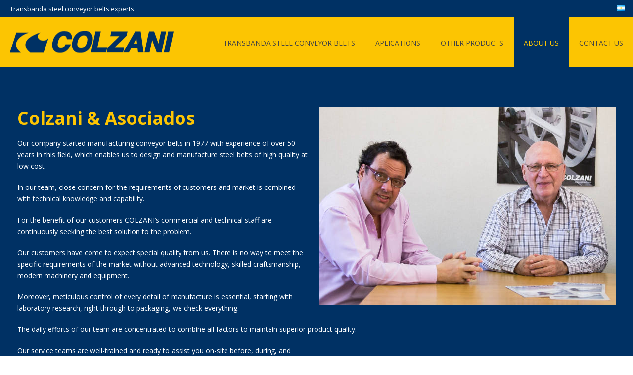

--- FILE ---
content_type: text/html; charset=UTF-8
request_url: https://steelconveyorbelts.com/about-us/
body_size: 16495
content:
<!DOCTYPE html>
<html lang="en-US" >
<head>
    
<meta charset="UTF-8" />
<meta name="viewport" content="width=device-width, initial-scale=1.0, minimum-scale=1.0, maximum-scale=1.0, user-scalable=0" />
<meta http-equiv="X-UA-Compatible" content="IE=edge,chrome=1" />
<meta name="format-detection" content="telephone=no">
<title>About us &#8211; Transbanda steel conveyor belts experts</title>
<script type="text/javascript">var ajaxurl = "https://steelconveyorbelts.com/wp-admin/admin-ajax.php"</script><meta name='robots' content='max-image-preview:large' />

		<style id="critical-path-css" type="text/css">
			/* non cached */ body,html{width:100%;height:100%;margin:0;padding:0}.page-preloader{top:0;left:0;z-index:999;position:fixed;height:100%;width:100%;text-align:center}.preloader-preview-area{-webkit-animation-delay:-.2s;animation-delay:-.2s;top:50%;-webkit-transform:translateY(100%);-ms-transform:translateY(100%);transform:translateY(100%);margin-top:10px;max-height:calc(50% - 20px);opacity:1;width:100%;text-align:center;position:absolute}.preloader-logo{max-width:90%;top:50%;-webkit-transform:translateY(-100%);-ms-transform:translateY(-100%);transform:translateY(-100%);margin:-10px auto 0 auto;max-height:calc(50% - 20px);opacity:1;position:relative}.ball-pulse>div{width:15px;height:15px;border-radius:100%;margin:2px;-webkit-animation-fill-mode:both;animation-fill-mode:both;display:inline-block;-webkit-animation:ball-pulse .75s infinite cubic-bezier(.2,.68,.18,1.08);animation:ball-pulse .75s infinite cubic-bezier(.2,.68,.18,1.08)}.ball-pulse>div:nth-child(1){-webkit-animation-delay:-.36s;animation-delay:-.36s}.ball-pulse>div:nth-child(2){-webkit-animation-delay:-.24s;animation-delay:-.24s}.ball-pulse>div:nth-child(3){-webkit-animation-delay:-.12s;animation-delay:-.12s}@-webkit-keyframes ball-pulse{0%{-webkit-transform:scale(1);transform:scale(1);opacity:1}45%{-webkit-transform:scale(.1);transform:scale(.1);opacity:.7}80%{-webkit-transform:scale(1);transform:scale(1);opacity:1}}@keyframes ball-pulse{0%{-webkit-transform:scale(1);transform:scale(1);opacity:1}45%{-webkit-transform:scale(.1);transform:scale(.1);opacity:.7}80%{-webkit-transform:scale(1);transform:scale(1);opacity:1}}.ball-clip-rotate-pulse{position:relative;-webkit-transform:translateY(-15px) translateX(-10px);-ms-transform:translateY(-15px) translateX(-10px);transform:translateY(-15px) translateX(-10px);display:inline-block}.ball-clip-rotate-pulse>div{-webkit-animation-fill-mode:both;animation-fill-mode:both;position:absolute;top:0;left:0;border-radius:100%}.ball-clip-rotate-pulse>div:first-child{height:36px;width:36px;top:7px;left:-7px;-webkit-animation:ball-clip-rotate-pulse-scale 1s 0s cubic-bezier(.09,.57,.49,.9) infinite;animation:ball-clip-rotate-pulse-scale 1s 0s cubic-bezier(.09,.57,.49,.9) infinite}.ball-clip-rotate-pulse>div:last-child{position:absolute;width:50px;height:50px;left:-16px;top:-2px;background:0 0;border:2px solid;-webkit-animation:ball-clip-rotate-pulse-rotate 1s 0s cubic-bezier(.09,.57,.49,.9) infinite;animation:ball-clip-rotate-pulse-rotate 1s 0s cubic-bezier(.09,.57,.49,.9) infinite;-webkit-animation-duration:1s;animation-duration:1s}@-webkit-keyframes ball-clip-rotate-pulse-rotate{0%{-webkit-transform:rotate(0) scale(1);transform:rotate(0) scale(1)}50%{-webkit-transform:rotate(180deg) scale(.6);transform:rotate(180deg) scale(.6)}100%{-webkit-transform:rotate(360deg) scale(1);transform:rotate(360deg) scale(1)}}@keyframes ball-clip-rotate-pulse-rotate{0%{-webkit-transform:rotate(0) scale(1);transform:rotate(0) scale(1)}50%{-webkit-transform:rotate(180deg) scale(.6);transform:rotate(180deg) scale(.6)}100%{-webkit-transform:rotate(360deg) scale(1);transform:rotate(360deg) scale(1)}}@-webkit-keyframes ball-clip-rotate-pulse-scale{30%{-webkit-transform:scale(.3);transform:scale(.3)}100%{-webkit-transform:scale(1);transform:scale(1)}}@keyframes ball-clip-rotate-pulse-scale{30%{-webkit-transform:scale(.3);transform:scale(.3)}100%{-webkit-transform:scale(1);transform:scale(1)}}@-webkit-keyframes square-spin{25%{-webkit-transform:perspective(100px) rotateX(180deg) rotateY(0);transform:perspective(100px) rotateX(180deg) rotateY(0)}50%{-webkit-transform:perspective(100px) rotateX(180deg) rotateY(180deg);transform:perspective(100px) rotateX(180deg) rotateY(180deg)}75%{-webkit-transform:perspective(100px) rotateX(0) rotateY(180deg);transform:perspective(100px) rotateX(0) rotateY(180deg)}100%{-webkit-transform:perspective(100px) rotateX(0) rotateY(0);transform:perspective(100px) rotateX(0) rotateY(0)}}@keyframes square-spin{25%{-webkit-transform:perspective(100px) rotateX(180deg) rotateY(0);transform:perspective(100px) rotateX(180deg) rotateY(0)}50%{-webkit-transform:perspective(100px) rotateX(180deg) rotateY(180deg);transform:perspective(100px) rotateX(180deg) rotateY(180deg)}75%{-webkit-transform:perspective(100px) rotateX(0) rotateY(180deg);transform:perspective(100px) rotateX(0) rotateY(180deg)}100%{-webkit-transform:perspective(100px) rotateX(0) rotateY(0);transform:perspective(100px) rotateX(0) rotateY(0)}}.square-spin{display:inline-block}.square-spin>div{-webkit-animation-fill-mode:both;animation-fill-mode:both;width:50px;height:50px;-webkit-animation:square-spin 3s 0s cubic-bezier(.09,.57,.49,.9) infinite;animation:square-spin 3s 0s cubic-bezier(.09,.57,.49,.9) infinite}.cube-transition{position:relative;-webkit-transform:translate(-25px,-25px);-ms-transform:translate(-25px,-25px);transform:translate(-25px,-25px);display:inline-block}.cube-transition>div{-webkit-animation-fill-mode:both;animation-fill-mode:both;width:15px;height:15px;position:absolute;top:-5px;left:-5px;-webkit-animation:cube-transition 1.6s 0s infinite ease-in-out;animation:cube-transition 1.6s 0s infinite ease-in-out}.cube-transition>div:last-child{-webkit-animation-delay:-.8s;animation-delay:-.8s}@-webkit-keyframes cube-transition{25%{-webkit-transform:translateX(50px) scale(.5) rotate(-90deg);transform:translateX(50px) scale(.5) rotate(-90deg)}50%{-webkit-transform:translate(50px,50px) rotate(-180deg);transform:translate(50px,50px) rotate(-180deg)}75%{-webkit-transform:translateY(50px) scale(.5) rotate(-270deg);transform:translateY(50px) scale(.5) rotate(-270deg)}100%{-webkit-transform:rotate(-360deg);transform:rotate(-360deg)}}@keyframes cube-transition{25%{-webkit-transform:translateX(50px) scale(.5) rotate(-90deg);transform:translateX(50px) scale(.5) rotate(-90deg)}50%{-webkit-transform:translate(50px,50px) rotate(-180deg);transform:translate(50px,50px) rotate(-180deg)}75%{-webkit-transform:translateY(50px) scale(.5) rotate(-270deg);transform:translateY(50px) scale(.5) rotate(-270deg)}100%{-webkit-transform:rotate(-360deg);transform:rotate(-360deg)}}.ball-scale>div{border-radius:100%;margin:2px;-webkit-animation-fill-mode:both;animation-fill-mode:both;display:inline-block;height:60px;width:60px;-webkit-animation:ball-scale 1s 0s ease-in-out infinite;animation:ball-scale 1s 0s ease-in-out infinite}@-webkit-keyframes ball-scale{0%{-webkit-transform:scale(0);transform:scale(0)}100%{-webkit-transform:scale(1);transform:scale(1);opacity:0}}@keyframes ball-scale{0%{-webkit-transform:scale(0);transform:scale(0)}100%{-webkit-transform:scale(1);transform:scale(1);opacity:0}}.line-scale>div{-webkit-animation-fill-mode:both;animation-fill-mode:both;display:inline-block;width:5px;height:50px;border-radius:2px;margin:2px}.line-scale>div:nth-child(1){-webkit-animation:line-scale 1s -.5s infinite cubic-bezier(.2,.68,.18,1.08);animation:line-scale 1s -.5s infinite cubic-bezier(.2,.68,.18,1.08)}.line-scale>div:nth-child(2){-webkit-animation:line-scale 1s -.4s infinite cubic-bezier(.2,.68,.18,1.08);animation:line-scale 1s -.4s infinite cubic-bezier(.2,.68,.18,1.08)}.line-scale>div:nth-child(3){-webkit-animation:line-scale 1s -.3s infinite cubic-bezier(.2,.68,.18,1.08);animation:line-scale 1s -.3s infinite cubic-bezier(.2,.68,.18,1.08)}.line-scale>div:nth-child(4){-webkit-animation:line-scale 1s -.2s infinite cubic-bezier(.2,.68,.18,1.08);animation:line-scale 1s -.2s infinite cubic-bezier(.2,.68,.18,1.08)}.line-scale>div:nth-child(5){-webkit-animation:line-scale 1s -.1s infinite cubic-bezier(.2,.68,.18,1.08);animation:line-scale 1s -.1s infinite cubic-bezier(.2,.68,.18,1.08)}@-webkit-keyframes line-scale{0%{-webkit-transform:scaley(1);transform:scaley(1)}50%{-webkit-transform:scaley(.4);transform:scaley(.4)}100%{-webkit-transform:scaley(1);transform:scaley(1)}}@keyframes line-scale{0%{-webkit-transform:scaley(1);transform:scaley(1)}50%{-webkit-transform:scaley(.4);transform:scaley(.4)}100%{-webkit-transform:scaley(1);transform:scaley(1)}}.ball-scale-multiple{position:relative;-webkit-transform:translateY(30px);-ms-transform:translateY(30px);transform:translateY(30px);display:inline-block}.ball-scale-multiple>div{border-radius:100%;-webkit-animation-fill-mode:both;animation-fill-mode:both;margin:2px;position:absolute;left:-30px;top:0;opacity:0;margin:0;width:50px;height:50px;-webkit-animation:ball-scale-multiple 1s 0s linear infinite;animation:ball-scale-multiple 1s 0s linear infinite}.ball-scale-multiple>div:nth-child(2){-webkit-animation-delay:-.2s;animation-delay:-.2s}.ball-scale-multiple>div:nth-child(3){-webkit-animation-delay:-.2s;animation-delay:-.2s}@-webkit-keyframes ball-scale-multiple{0%{-webkit-transform:scale(0);transform:scale(0);opacity:0}5%{opacity:1}100%{-webkit-transform:scale(1);transform:scale(1);opacity:0}}@keyframes ball-scale-multiple{0%{-webkit-transform:scale(0);transform:scale(0);opacity:0}5%{opacity:1}100%{-webkit-transform:scale(1);transform:scale(1);opacity:0}}.ball-pulse-sync{display:inline-block}.ball-pulse-sync>div{width:15px;height:15px;border-radius:100%;margin:2px;-webkit-animation-fill-mode:both;animation-fill-mode:both;display:inline-block}.ball-pulse-sync>div:nth-child(1){-webkit-animation:ball-pulse-sync .6s -.21s infinite ease-in-out;animation:ball-pulse-sync .6s -.21s infinite ease-in-out}.ball-pulse-sync>div:nth-child(2){-webkit-animation:ball-pulse-sync .6s -.14s infinite ease-in-out;animation:ball-pulse-sync .6s -.14s infinite ease-in-out}.ball-pulse-sync>div:nth-child(3){-webkit-animation:ball-pulse-sync .6s -70ms infinite ease-in-out;animation:ball-pulse-sync .6s -70ms infinite ease-in-out}@-webkit-keyframes ball-pulse-sync{33%{-webkit-transform:translateY(10px);transform:translateY(10px)}66%{-webkit-transform:translateY(-10px);transform:translateY(-10px)}100%{-webkit-transform:translateY(0);transform:translateY(0)}}@keyframes ball-pulse-sync{33%{-webkit-transform:translateY(10px);transform:translateY(10px)}66%{-webkit-transform:translateY(-10px);transform:translateY(-10px)}100%{-webkit-transform:translateY(0);transform:translateY(0)}}.transparent-circle{display:inline-block;border-top:.5em solid rgba(255,255,255,.2);border-right:.5em solid rgba(255,255,255,.2);border-bottom:.5em solid rgba(255,255,255,.2);border-left:.5em solid #fff;-webkit-transform:translateZ(0);transform:translateZ(0);-webkit-animation:transparent-circle 1.1s infinite linear;animation:transparent-circle 1.1s infinite linear;width:50px;height:50px;border-radius:50%}.transparent-circle:after{border-radius:50%;width:10em;height:10em}@-webkit-keyframes transparent-circle{0%{-webkit-transform:rotate(0);transform:rotate(0)}100%{-webkit-transform:rotate(360deg);transform:rotate(360deg)}}@keyframes transparent-circle{0%{-webkit-transform:rotate(0);transform:rotate(0)}100%{-webkit-transform:rotate(360deg);transform:rotate(360deg)}}.ball-spin-fade-loader{position:relative;top:-10px;left:-10px;display:inline-block}.ball-spin-fade-loader>div{width:15px;height:15px;border-radius:100%;margin:2px;-webkit-animation-fill-mode:both;animation-fill-mode:both;position:absolute;-webkit-animation:ball-spin-fade-loader 1s infinite linear;animation:ball-spin-fade-loader 1s infinite linear}.ball-spin-fade-loader>div:nth-child(1){top:25px;left:0;animation-delay:-.84s;-webkit-animation-delay:-.84s}.ball-spin-fade-loader>div:nth-child(2){top:17.05px;left:17.05px;animation-delay:-.72s;-webkit-animation-delay:-.72s}.ball-spin-fade-loader>div:nth-child(3){top:0;left:25px;animation-delay:-.6s;-webkit-animation-delay:-.6s}.ball-spin-fade-loader>div:nth-child(4){top:-17.05px;left:17.05px;animation-delay:-.48s;-webkit-animation-delay:-.48s}.ball-spin-fade-loader>div:nth-child(5){top:-25px;left:0;animation-delay:-.36s;-webkit-animation-delay:-.36s}.ball-spin-fade-loader>div:nth-child(6){top:-17.05px;left:-17.05px;animation-delay:-.24s;-webkit-animation-delay:-.24s}.ball-spin-fade-loader>div:nth-child(7){top:0;left:-25px;animation-delay:-.12s;-webkit-animation-delay:-.12s}.ball-spin-fade-loader>div:nth-child(8){top:17.05px;left:-17.05px;animation-delay:0s;-webkit-animation-delay:0s}@-webkit-keyframes ball-spin-fade-loader{50%{opacity:.3;-webkit-transform:scale(.4);transform:scale(.4)}100%{opacity:1;-webkit-transform:scale(1);transform:scale(1)}}@keyframes ball-spin-fade-loader{50%{opacity:.3;-webkit-transform:scale(.4);transform:scale(.4)}100%{opacity:1;-webkit-transform:scale(1);transform:scale(1)}}		</style>

		<link rel="alternate" type="application/rss+xml" title="Transbanda steel conveyor belts experts &raquo; Feed" href="https://steelconveyorbelts.com/feed/" />
<link rel="alternate" type="application/rss+xml" title="Transbanda steel conveyor belts experts &raquo; Comments Feed" href="https://steelconveyorbelts.com/comments/feed/" />

<link rel="shortcut icon" href="https://steelconveyorbelts.com/wp-content/uploads/2017/10/favicon.png"  />
<script type="text/javascript">
window.abb = {};
php = {};
window.PHP = {};
PHP.ajax = "https://steelconveyorbelts.com/wp-admin/admin-ajax.php";PHP.wp_p_id = "411";var mk_header_parallax, mk_banner_parallax, mk_page_parallax, mk_footer_parallax, mk_body_parallax;
var mk_images_dir = "https://steelconveyorbelts.com/wp-content/themes/jupiter/assets/images",
mk_theme_js_path = "https://steelconveyorbelts.com/wp-content/themes/jupiter/assets/js",
mk_theme_dir = "https://steelconveyorbelts.com/wp-content/themes/jupiter",
mk_captcha_placeholder = "Enter Captcha",
mk_captcha_invalid_txt = "Invalid. Try again.",
mk_captcha_correct_txt = "Captcha correct.",
mk_responsive_nav_width = 1140,
mk_vertical_header_back = "Back",
mk_vertical_header_anim = "1",
mk_check_rtl = true,
mk_grid_width = 1400,
mk_ajax_search_option = "disable",
mk_preloader_bg_color = "#fdc502",
mk_accent_color = "#fdc502",
mk_go_to_top =  "true",
mk_smooth_scroll =  "true",
mk_preloader_bar_color = "#fdc502",
mk_preloader_logo = "https://steelconveyorbelts.com/wp-content/uploads/2017/10/colzani.png";
var mk_header_parallax = false,
mk_banner_parallax = false,
mk_footer_parallax = false,
mk_body_parallax = false,
mk_no_more_posts = "No More Posts",
mk_typekit_id   = "",
mk_google_fonts = ["Open Sans:100italic,200italic,300italic,400italic,500italic,600italic,700italic,800italic,900italic,100,200,300,400,500,600,700,800,900"],
mk_global_lazyload = true;
</script>
<link rel='stylesheet' id='wp-block-library-css' href='https://steelconveyorbelts.com/wp-includes/css/dist/block-library/style.min.css?ver=6.2.8' type='text/css' media='all' />
<link rel='stylesheet' id='classic-theme-styles-css' href='https://steelconveyorbelts.com/wp-includes/css/classic-themes.min.css?ver=6.2.8' type='text/css' media='all' />
<style id='global-styles-inline-css' type='text/css'>
body{--wp--preset--color--black: #000000;--wp--preset--color--cyan-bluish-gray: #abb8c3;--wp--preset--color--white: #ffffff;--wp--preset--color--pale-pink: #f78da7;--wp--preset--color--vivid-red: #cf2e2e;--wp--preset--color--luminous-vivid-orange: #ff6900;--wp--preset--color--luminous-vivid-amber: #fcb900;--wp--preset--color--light-green-cyan: #7bdcb5;--wp--preset--color--vivid-green-cyan: #00d084;--wp--preset--color--pale-cyan-blue: #8ed1fc;--wp--preset--color--vivid-cyan-blue: #0693e3;--wp--preset--color--vivid-purple: #9b51e0;--wp--preset--gradient--vivid-cyan-blue-to-vivid-purple: linear-gradient(135deg,rgba(6,147,227,1) 0%,rgb(155,81,224) 100%);--wp--preset--gradient--light-green-cyan-to-vivid-green-cyan: linear-gradient(135deg,rgb(122,220,180) 0%,rgb(0,208,130) 100%);--wp--preset--gradient--luminous-vivid-amber-to-luminous-vivid-orange: linear-gradient(135deg,rgba(252,185,0,1) 0%,rgba(255,105,0,1) 100%);--wp--preset--gradient--luminous-vivid-orange-to-vivid-red: linear-gradient(135deg,rgba(255,105,0,1) 0%,rgb(207,46,46) 100%);--wp--preset--gradient--very-light-gray-to-cyan-bluish-gray: linear-gradient(135deg,rgb(238,238,238) 0%,rgb(169,184,195) 100%);--wp--preset--gradient--cool-to-warm-spectrum: linear-gradient(135deg,rgb(74,234,220) 0%,rgb(151,120,209) 20%,rgb(207,42,186) 40%,rgb(238,44,130) 60%,rgb(251,105,98) 80%,rgb(254,248,76) 100%);--wp--preset--gradient--blush-light-purple: linear-gradient(135deg,rgb(255,206,236) 0%,rgb(152,150,240) 100%);--wp--preset--gradient--blush-bordeaux: linear-gradient(135deg,rgb(254,205,165) 0%,rgb(254,45,45) 50%,rgb(107,0,62) 100%);--wp--preset--gradient--luminous-dusk: linear-gradient(135deg,rgb(255,203,112) 0%,rgb(199,81,192) 50%,rgb(65,88,208) 100%);--wp--preset--gradient--pale-ocean: linear-gradient(135deg,rgb(255,245,203) 0%,rgb(182,227,212) 50%,rgb(51,167,181) 100%);--wp--preset--gradient--electric-grass: linear-gradient(135deg,rgb(202,248,128) 0%,rgb(113,206,126) 100%);--wp--preset--gradient--midnight: linear-gradient(135deg,rgb(2,3,129) 0%,rgb(40,116,252) 100%);--wp--preset--duotone--dark-grayscale: url('#wp-duotone-dark-grayscale');--wp--preset--duotone--grayscale: url('#wp-duotone-grayscale');--wp--preset--duotone--purple-yellow: url('#wp-duotone-purple-yellow');--wp--preset--duotone--blue-red: url('#wp-duotone-blue-red');--wp--preset--duotone--midnight: url('#wp-duotone-midnight');--wp--preset--duotone--magenta-yellow: url('#wp-duotone-magenta-yellow');--wp--preset--duotone--purple-green: url('#wp-duotone-purple-green');--wp--preset--duotone--blue-orange: url('#wp-duotone-blue-orange');--wp--preset--font-size--small: 13px;--wp--preset--font-size--medium: 20px;--wp--preset--font-size--large: 36px;--wp--preset--font-size--x-large: 42px;--wp--preset--spacing--20: 0.44rem;--wp--preset--spacing--30: 0.67rem;--wp--preset--spacing--40: 1rem;--wp--preset--spacing--50: 1.5rem;--wp--preset--spacing--60: 2.25rem;--wp--preset--spacing--70: 3.38rem;--wp--preset--spacing--80: 5.06rem;--wp--preset--shadow--natural: 6px 6px 9px rgba(0, 0, 0, 0.2);--wp--preset--shadow--deep: 12px 12px 50px rgba(0, 0, 0, 0.4);--wp--preset--shadow--sharp: 6px 6px 0px rgba(0, 0, 0, 0.2);--wp--preset--shadow--outlined: 6px 6px 0px -3px rgba(255, 255, 255, 1), 6px 6px rgba(0, 0, 0, 1);--wp--preset--shadow--crisp: 6px 6px 0px rgba(0, 0, 0, 1);}:where(.is-layout-flex){gap: 0.5em;}body .is-layout-flow > .alignleft{float: left;margin-inline-start: 0;margin-inline-end: 2em;}body .is-layout-flow > .alignright{float: right;margin-inline-start: 2em;margin-inline-end: 0;}body .is-layout-flow > .aligncenter{margin-left: auto !important;margin-right: auto !important;}body .is-layout-constrained > .alignleft{float: left;margin-inline-start: 0;margin-inline-end: 2em;}body .is-layout-constrained > .alignright{float: right;margin-inline-start: 2em;margin-inline-end: 0;}body .is-layout-constrained > .aligncenter{margin-left: auto !important;margin-right: auto !important;}body .is-layout-constrained > :where(:not(.alignleft):not(.alignright):not(.alignfull)){max-width: var(--wp--style--global--content-size);margin-left: auto !important;margin-right: auto !important;}body .is-layout-constrained > .alignwide{max-width: var(--wp--style--global--wide-size);}body .is-layout-flex{display: flex;}body .is-layout-flex{flex-wrap: wrap;align-items: center;}body .is-layout-flex > *{margin: 0;}:where(.wp-block-columns.is-layout-flex){gap: 2em;}.has-black-color{color: var(--wp--preset--color--black) !important;}.has-cyan-bluish-gray-color{color: var(--wp--preset--color--cyan-bluish-gray) !important;}.has-white-color{color: var(--wp--preset--color--white) !important;}.has-pale-pink-color{color: var(--wp--preset--color--pale-pink) !important;}.has-vivid-red-color{color: var(--wp--preset--color--vivid-red) !important;}.has-luminous-vivid-orange-color{color: var(--wp--preset--color--luminous-vivid-orange) !important;}.has-luminous-vivid-amber-color{color: var(--wp--preset--color--luminous-vivid-amber) !important;}.has-light-green-cyan-color{color: var(--wp--preset--color--light-green-cyan) !important;}.has-vivid-green-cyan-color{color: var(--wp--preset--color--vivid-green-cyan) !important;}.has-pale-cyan-blue-color{color: var(--wp--preset--color--pale-cyan-blue) !important;}.has-vivid-cyan-blue-color{color: var(--wp--preset--color--vivid-cyan-blue) !important;}.has-vivid-purple-color{color: var(--wp--preset--color--vivid-purple) !important;}.has-black-background-color{background-color: var(--wp--preset--color--black) !important;}.has-cyan-bluish-gray-background-color{background-color: var(--wp--preset--color--cyan-bluish-gray) !important;}.has-white-background-color{background-color: var(--wp--preset--color--white) !important;}.has-pale-pink-background-color{background-color: var(--wp--preset--color--pale-pink) !important;}.has-vivid-red-background-color{background-color: var(--wp--preset--color--vivid-red) !important;}.has-luminous-vivid-orange-background-color{background-color: var(--wp--preset--color--luminous-vivid-orange) !important;}.has-luminous-vivid-amber-background-color{background-color: var(--wp--preset--color--luminous-vivid-amber) !important;}.has-light-green-cyan-background-color{background-color: var(--wp--preset--color--light-green-cyan) !important;}.has-vivid-green-cyan-background-color{background-color: var(--wp--preset--color--vivid-green-cyan) !important;}.has-pale-cyan-blue-background-color{background-color: var(--wp--preset--color--pale-cyan-blue) !important;}.has-vivid-cyan-blue-background-color{background-color: var(--wp--preset--color--vivid-cyan-blue) !important;}.has-vivid-purple-background-color{background-color: var(--wp--preset--color--vivid-purple) !important;}.has-black-border-color{border-color: var(--wp--preset--color--black) !important;}.has-cyan-bluish-gray-border-color{border-color: var(--wp--preset--color--cyan-bluish-gray) !important;}.has-white-border-color{border-color: var(--wp--preset--color--white) !important;}.has-pale-pink-border-color{border-color: var(--wp--preset--color--pale-pink) !important;}.has-vivid-red-border-color{border-color: var(--wp--preset--color--vivid-red) !important;}.has-luminous-vivid-orange-border-color{border-color: var(--wp--preset--color--luminous-vivid-orange) !important;}.has-luminous-vivid-amber-border-color{border-color: var(--wp--preset--color--luminous-vivid-amber) !important;}.has-light-green-cyan-border-color{border-color: var(--wp--preset--color--light-green-cyan) !important;}.has-vivid-green-cyan-border-color{border-color: var(--wp--preset--color--vivid-green-cyan) !important;}.has-pale-cyan-blue-border-color{border-color: var(--wp--preset--color--pale-cyan-blue) !important;}.has-vivid-cyan-blue-border-color{border-color: var(--wp--preset--color--vivid-cyan-blue) !important;}.has-vivid-purple-border-color{border-color: var(--wp--preset--color--vivid-purple) !important;}.has-vivid-cyan-blue-to-vivid-purple-gradient-background{background: var(--wp--preset--gradient--vivid-cyan-blue-to-vivid-purple) !important;}.has-light-green-cyan-to-vivid-green-cyan-gradient-background{background: var(--wp--preset--gradient--light-green-cyan-to-vivid-green-cyan) !important;}.has-luminous-vivid-amber-to-luminous-vivid-orange-gradient-background{background: var(--wp--preset--gradient--luminous-vivid-amber-to-luminous-vivid-orange) !important;}.has-luminous-vivid-orange-to-vivid-red-gradient-background{background: var(--wp--preset--gradient--luminous-vivid-orange-to-vivid-red) !important;}.has-very-light-gray-to-cyan-bluish-gray-gradient-background{background: var(--wp--preset--gradient--very-light-gray-to-cyan-bluish-gray) !important;}.has-cool-to-warm-spectrum-gradient-background{background: var(--wp--preset--gradient--cool-to-warm-spectrum) !important;}.has-blush-light-purple-gradient-background{background: var(--wp--preset--gradient--blush-light-purple) !important;}.has-blush-bordeaux-gradient-background{background: var(--wp--preset--gradient--blush-bordeaux) !important;}.has-luminous-dusk-gradient-background{background: var(--wp--preset--gradient--luminous-dusk) !important;}.has-pale-ocean-gradient-background{background: var(--wp--preset--gradient--pale-ocean) !important;}.has-electric-grass-gradient-background{background: var(--wp--preset--gradient--electric-grass) !important;}.has-midnight-gradient-background{background: var(--wp--preset--gradient--midnight) !important;}.has-small-font-size{font-size: var(--wp--preset--font-size--small) !important;}.has-medium-font-size{font-size: var(--wp--preset--font-size--medium) !important;}.has-large-font-size{font-size: var(--wp--preset--font-size--large) !important;}.has-x-large-font-size{font-size: var(--wp--preset--font-size--x-large) !important;}
.wp-block-navigation a:where(:not(.wp-element-button)){color: inherit;}
:where(.wp-block-columns.is-layout-flex){gap: 2em;}
.wp-block-pullquote{font-size: 1.5em;line-height: 1.6;}
</style>
<link rel='stylesheet' id='rs-plugin-settings-css' href='https://steelconveyorbelts.com/wp-content/plugins/revslider/public/assets/css/settings.css?ver=5.4.5.1' type='text/css' media='all' />
<style id='rs-plugin-settings-inline-css' type='text/css'>
#rs-demo-id {}
</style>
<link rel='stylesheet' id='theme-styles-css' href='https://steelconveyorbelts.com/wp-content/themes/jupiter/assets/stylesheet/min/full-styles.css?ver=6.2.8' type='text/css' media='all' />
<style id='theme-styles-inline-css' type='text/css'>
body { background-color:#fff; } .mk-header { background-color:#fdc502;background-size:cover;-webkit-background-size:cover;-moz-background-size:cover; } .mk-header-bg { background-color:#fcc502; } .mk-classic-nav-bg { background-color:#fcc502; } .master-holder-bg { background-color:#fff; } #mk-footer { background-color:#003164; } #mk-boxed-layout { -webkit-box-shadow:0 0 0px rgba(0, 0, 0, 0); -moz-box-shadow:0 0 0px rgba(0, 0, 0, 0); box-shadow:0 0 0px rgba(0, 0, 0, 0); } .mk-news-tab .mk-tabs-tabs .is-active a, .mk-fancy-title.pattern-style span, .mk-fancy-title.pattern-style.color-gradient span:after, .page-bg-color { background-color:#fff; } .page-title { font-size:20px; color:#4d4d4d; text-transform:uppercase; font-weight:inherit; letter-spacing:2px; } .page-subtitle { font-size:14px; line-height:100%; color:#a3a3a3; font-size:14px; text-transform:none; } .header-style-1 .mk-header-padding-wrapper, .header-style-2 .mk-header-padding-wrapper, .header-style-3 .mk-header-padding-wrapper { padding-top:136px; } @font-face { font-family:'star'; src:url('https://steelconveyorbelts.com/wp-content/themes/jupiter/assets/stylesheet/fonts/star/font.eot'); src:url('https://steelconveyorbelts.com/wp-content/themes/jupiter/assets/stylesheet/fonts/star/font.eot?#iefix') format('embedded-opentype'), url('https://steelconveyorbelts.com/wp-content/themes/jupiter/assets/stylesheet/fonts/star/font.woff') format('woff'), url('https://steelconveyorbelts.com/wp-content/themes/jupiter/assets/stylesheet/fonts/star/font.ttf') format('truetype'), url('https://steelconveyorbelts.com/wp-content/themes/jupiter/assets/stylesheet/fonts/star/font.svg#star') format('svg'); font-weight:normal; font-style:normal; } @font-face { font-family:'WooCommerce'; src:url('https://steelconveyorbelts.com/wp-content/themes/jupiter/assets/stylesheet/fonts/woocommerce/font.eot'); src:url('https://steelconveyorbelts.com/wp-content/themes/jupiter/assets/stylesheet/fonts/woocommerce/font.eot?#iefix') format('embedded-opentype'), url('https://steelconveyorbelts.com/wp-content/themes/jupiter/assets/stylesheet/fonts/woocommerce/font.woff') format('woff'), url('https://steelconveyorbelts.com/wp-content/themes/jupiter/assets/stylesheet/fonts/woocommerce/font.ttf') format('truetype'), url('https://steelconveyorbelts.com/wp-content/themes/jupiter/assets/stylesheet/fonts/woocommerce/font.svg#WooCommerce') format('svg'); font-weight:normal; font-style:normal; }.mk-main-navigation li.no-mega-menu ul.sub-menu, .mk-main-navigation li.has-mega-menu > ul.sub-menu, .mk-shopping-cart-box { background-color:#003164 !important; } .mk-main-navigation li.no-mega-menu ul.sub-menu .menu-item-link { color:#fdc502; } .main-navigation-ul > li.no-mega-menu > ul.sub-menu::after, .main-navigation-ul > li.has-mega-menu > ul.sub-menu::after { background-color:#fdc502 !important; height:1px; } .blue p { color:#ffffff; } .blue th, .blue tr, .blue td{ color:#ffffff; text-align:left !important; vartical-align:top; } .white p{ color:#003164; } .white th, .white tr, .white td{ color:#003164; text-align:left !important; vartical-align:top; } @media (min-width:641px) { #menu-item-1101 { display:none !important; } }
</style>
<link rel='stylesheet' id='js_composer_front-css' href='https://steelconveyorbelts.com/wp-content/plugins/js_composer_theme/assets/css/js_composer.min.css?ver=5.2.1' type='text/css' media='all' />
<link rel='stylesheet' id='theme-options-css' href='https://steelconveyorbelts.com/wp-content/uploads/mk_assets/theme-options-production.css?ver=1627588527' type='text/css' media='all' />
<link rel='stylesheet' id='mk-style-css' href='https://steelconveyorbelts.com/wp-content/themes/jupiter-child/style.css?ver=6.2.8' type='text/css' media='all' />
<script type='text/javascript' src='https://steelconveyorbelts.com/wp-includes/js/jquery/jquery.min.js?ver=3.6.4' id='jquery-core-js'></script>
<script type='text/javascript' src='https://steelconveyorbelts.com/wp-includes/js/jquery/jquery-migrate.min.js?ver=3.4.0' id='jquery-migrate-js'></script>
<script type='text/javascript' src='https://steelconveyorbelts.com/wp-content/plugins/revslider/public/assets/js/jquery.themepunch.tools.min.js?ver=5.4.5.1' id='tp-tools-js'></script>
<script type='text/javascript' src='https://steelconveyorbelts.com/wp-content/plugins/revslider/public/assets/js/jquery.themepunch.revolution.min.js?ver=5.4.5.1' id='revmin-js'></script>
<script type='text/javascript' src='https://steelconveyorbelts.com/wp-content/themes/jupiter/assets/js/plugins/wp-enqueue/webfontloader.js?ver=6.2.8' id='mk-webfontloader-js'></script>
<script type='text/javascript' src='https://steelconveyorbelts.com/wp-content/themes/jupiter/assets/js/plugins/wp-enqueue/webfontloader-init.js?ver=6.2.8' id='mk-webfontloader-init-js'></script>
<link rel="https://api.w.org/" href="https://steelconveyorbelts.com/wp-json/" /><link rel="alternate" type="application/json" href="https://steelconveyorbelts.com/wp-json/wp/v2/pages/411" /><link rel="EditURI" type="application/rsd+xml" title="RSD" href="https://steelconveyorbelts.com/xmlrpc.php?rsd" />
<link rel="wlwmanifest" type="application/wlwmanifest+xml" href="https://steelconveyorbelts.com/wp-includes/wlwmanifest.xml" />
<meta name="generator" content="WordPress 6.2.8" />
<link rel="canonical" href="https://steelconveyorbelts.com/about-us/" />
<link rel='shortlink' href='https://steelconveyorbelts.com/?p=411' />
<link rel="alternate" type="application/json+oembed" href="https://steelconveyorbelts.com/wp-json/oembed/1.0/embed?url=https%3A%2F%2Fsteelconveyorbelts.com%2Fabout-us%2F" />
<link rel="alternate" type="text/xml+oembed" href="https://steelconveyorbelts.com/wp-json/oembed/1.0/embed?url=https%3A%2F%2Fsteelconveyorbelts.com%2Fabout-us%2F&#038;format=xml" />
<script> var isTest = false; </script>
<style id="js-media-query-css">.mk-event-countdown-ul:media(max-width:750px) li{width:90%;display:block;margin:0 auto 15px}.mk-process-steps:media(max-width:960px) ul:before{display:none!important}.mk-process-steps:media(max-width:960px) li{margin-bottom:30px!important;width:100%!important;text-align:center}</style><meta itemprop="author" content="" /><meta itemprop="datePublished" content="3 December, 2015" /><meta itemprop="dateModified" content="29 July, 2021" /><meta itemprop="publisher" content="Transbanda steel conveyor belts experts" /><style type="text/css">.recentcomments a{display:inline !important;padding:0 !important;margin:0 !important;}</style><meta name="generator" content="Powered by Visual Composer - drag and drop page builder for WordPress."/>
<!--[if lte IE 9]><link rel="stylesheet" type="text/css" href="https://steelconveyorbelts.com/wp-content/plugins/js_composer_theme/assets/css/vc_lte_ie9.min.css" media="screen"><![endif]--><meta name="generator" content="Powered by Slider Revolution 5.4.5.1 - responsive, Mobile-Friendly Slider Plugin for WordPress with comfortable drag and drop interface." />
<script type="text/javascript">function setREVStartSize(e){
				try{ var i=jQuery(window).width(),t=9999,r=0,n=0,l=0,f=0,s=0,h=0;					
					if(e.responsiveLevels&&(jQuery.each(e.responsiveLevels,function(e,f){f>i&&(t=r=f,l=e),i>f&&f>r&&(r=f,n=e)}),t>r&&(l=n)),f=e.gridheight[l]||e.gridheight[0]||e.gridheight,s=e.gridwidth[l]||e.gridwidth[0]||e.gridwidth,h=i/s,h=h>1?1:h,f=Math.round(h*f),"fullscreen"==e.sliderLayout){var u=(e.c.width(),jQuery(window).height());if(void 0!=e.fullScreenOffsetContainer){var c=e.fullScreenOffsetContainer.split(",");if (c) jQuery.each(c,function(e,i){u=jQuery(i).length>0?u-jQuery(i).outerHeight(!0):u}),e.fullScreenOffset.split("%").length>1&&void 0!=e.fullScreenOffset&&e.fullScreenOffset.length>0?u-=jQuery(window).height()*parseInt(e.fullScreenOffset,0)/100:void 0!=e.fullScreenOffset&&e.fullScreenOffset.length>0&&(u-=parseInt(e.fullScreenOffset,0))}f=u}else void 0!=e.minHeight&&f<e.minHeight&&(f=e.minHeight);e.c.closest(".rev_slider_wrapper").css({height:f})					
				}catch(d){console.log("Failure at Presize of Slider:"+d)}
			};</script>
<meta name="generator" content="Jupiter Child Theme " />
<style type="text/css" data-type="vc_shortcodes-custom-css">.vc_custom_1512447416700{margin-bottom: 0px !important;}.vc_custom_1508983880887{margin-top: 40px !important;margin-bottom: 40px !important;padding-top: 20px !important;padding-right: 20px !important;padding-bottom: 20px !important;padding-left: 20px !important;}.vc_custom_1508983889300{margin-top: 40px !important;margin-bottom: 40px !important;padding-top: 20px !important;padding-right: 20px !important;padding-bottom: 20px !important;padding-left: 20px !important;}.vc_custom_1512446274534{margin-bottom: 0px !important;}</style><noscript><style type="text/css"> .wpb_animate_when_almost_visible { opacity: 1; }</style></noscript></head>

<body class="page-template-default page page-id-411 loading wpb-js-composer js-comp-ver-5.2.1 vc_responsive" itemscope="itemscope" itemtype="https://schema.org/WebPage"  data-adminbar="">

	<div class="mk-body-loader-overlay page-preloader" style="background-color:#fdc502;"><img alt="Transbanda steel conveyor belts experts" class="preloader-logo" src="https://steelconveyorbelts.com/wp-content/uploads/2017/10/colzani.png" width="331" height="45" > <div class="preloader-preview-area">  <div class="line-scale">
                            <div style="background-color: #003164"></div>
                            <div style="background-color: #003164"></div>
                            <div style="background-color: #003164"></div>
                            <div style="background-color: #003164"></div>
                            <div style="background-color: #003164"></div>
                        </div>  </div></div>
	<!-- Target for scroll anchors to achieve native browser bahaviour + possible enhancements like smooth scrolling -->
	<div id="top-of-page"></div>

		<div id="mk-boxed-layout">

			<div id="mk-theme-container" >

				 
    <header data-height='100'
                data-sticky-height='55'
                data-responsive-height='90'
                data-transparent-skin=''
                data-header-style='1'
                data-sticky-style='fixed'
                data-sticky-offset='header' id="mk-header-1" class="mk-header header-style-1 header-align-left  toolbar-true menu-hover-4 sticky-style-fixed mk-background-stretch boxed-header " role="banner" itemscope="itemscope" itemtype="https://schema.org/WPHeader" >
                    <div class="mk-header-holder">
                
<div class="mk-header-toolbar">

			<div class="mk-grid header-grid">
	
		<div class="mk-toolbar-holder">

		<span class="mk-header-tagline">Transbanda steel conveyor belts experts <a href="http://es.colzani.com" style="float: right; float: right; margin-right:-4px" title="Idioma Español"><img src="https://steelconveyorbelts.com/wp-content/uploads/2017/12/ar.png" alt="Idioma Español" /></a></span>
		</div>

			</div>
	
</div>
                <div class="mk-header-inner add-header-height">

                    <div class="mk-header-bg "></div>

                                            <div class="mk-toolbar-resposnive-icon"><svg  class="mk-svg-icon" data-name="mk-icon-chevron-down" data-cacheid="icon-69707e5a12f8f" xmlns="http://www.w3.org/2000/svg" viewBox="0 0 1792 1792"><path d="M1683 808l-742 741q-19 19-45 19t-45-19l-742-741q-19-19-19-45.5t19-45.5l166-165q19-19 45-19t45 19l531 531 531-531q19-19 45-19t45 19l166 165q19 19 19 45.5t-19 45.5z"/></svg></div>
                    
                                                <div class="mk-grid header-grid">
                    
                            <div class="mk-header-nav-container one-row-style menu-hover-style-4" role="navigation" itemscope="itemscope" itemtype="https://schema.org/SiteNavigationElement" >
                                <nav class="mk-main-navigation js-main-nav"><ul id="menu-main-menu" class="main-navigation-ul"><li id="menu-item-951" class="menu-item menu-item-type-post_type menu-item-object-page menu-item-home no-mega-menu"><a class="menu-item-link js-smooth-scroll"  href="https://steelconveyorbelts.com/">Transbanda Steel Conveyor Belts</a></li>
<li id="menu-item-787" class="menu-item menu-item-type-custom menu-item-object-custom menu-item-has-children no-mega-menu"><a class="menu-item-link js-smooth-scroll"  href="https://steelconveyorbelts.com/cintas-transportadoras/#aplicaciones">Aplications</a>
<ul style="" class="sub-menu ">
	<li id="menu-item-1047" class="menu-item menu-item-type-custom menu-item-object-custom menu-item-home"><a class="menu-item-link js-smooth-scroll"  href="https://steelconveyorbelts.com/#aplicaciones">Aluminium Wire Casting</a></li>
	<li id="menu-item-788" class="menu-item menu-item-type-custom menu-item-object-custom"><a class="menu-item-link js-smooth-scroll"  href="https://steelconveyorbelts.com/cintas-transportadoras/#carne">Meat Industry</a></li>
	<li id="menu-item-789" class="menu-item menu-item-type-custom menu-item-object-custom"><a class="menu-item-link js-smooth-scroll"  href="https://steelconveyorbelts.com/cintas-transportadoras/#chocolate">Chocolate Industry</a></li>
	<li id="menu-item-792" class="menu-item menu-item-type-custom menu-item-object-custom"><a class="menu-item-link js-smooth-scroll"  href="https://steelconveyorbelts.com/cintas-transportadoras/#enfriadores">Continuous Coolers</a></li>
</ul>
</li>
<li id="menu-item-846" class="menu-item menu-item-type-post_type menu-item-object-page menu-item-has-children no-mega-menu"><a class="menu-item-link js-smooth-scroll"  href="https://steelconveyorbelts.com/home/">Other Products</a>
<ul style="" class="sub-menu ">
	<li id="menu-item-1053" class="menu-item menu-item-type-custom menu-item-object-custom"><a class="menu-item-link js-smooth-scroll"  href="https://steelconveyorbelts.com/home/#congeladores">Continuous Freezers</a></li>
	<li id="menu-item-1052" class="menu-item menu-item-type-custom menu-item-object-custom"><a class="menu-item-link js-smooth-scroll"  href="https://steelconveyorbelts.com/home/#secadores">Continuous Dryers</a></li>
	<li id="menu-item-790" class="menu-item menu-item-type-custom menu-item-object-custom"><a class="menu-item-link js-smooth-scroll"  href="https://steelconveyorbelts.com/home/#alimenticia">Food Industry</a></li>
	<li id="menu-item-791" class="menu-item menu-item-type-custom menu-item-object-custom"><a class="menu-item-link js-smooth-scroll"  href="https://steelconveyorbelts.com/home/#galletas">Bake ovens</a></li>
</ul>
</li>
<li id="menu-item-544" class="menu-item menu-item-type-post_type menu-item-object-page current-menu-item page_item page-item-411 current_page_item no-mega-menu"><a class="menu-item-link js-smooth-scroll"  href="https://steelconveyorbelts.com/about-us/">About us</a></li>
<li id="menu-item-547" class="menu-item menu-item-type-post_type menu-item-object-page no-mega-menu"><a class="menu-item-link js-smooth-scroll"  href="https://steelconveyorbelts.com/contact-us/">Contact us</a></li>
<li id="menu-item-1101" class="menu-item menu-item-type-custom menu-item-object-custom no-mega-menu"><a class="menu-item-link js-smooth-scroll"  href="http://es.colzani.com">Cambia a Español</a></li>
</ul></nav>                            </div>
                            
<div class="mk-nav-responsive-link">
    <div class="mk-css-icon-menu">
        <div class="mk-css-icon-menu-line-1"></div>
        <div class="mk-css-icon-menu-line-2"></div>
        <div class="mk-css-icon-menu-line-3"></div>
    </div>
</div>        <div class=" header-logo fit-logo-img add-header-height  ">

	    <a href="https://steelconveyorbelts.com/" title="Transbanda steel conveyor belts experts">
	    
			             <img class="mk-desktop-logo dark-logo" title="Colzani" alt="Colzani" src="https://steelconveyorbelts.com/wp-content/uploads/2017/10/colzani.png" />
			    
			    			    
			    			    
			    	    </a>
    </div>

                                            </div>
                    
                    <div class="mk-header-right">
                                            </div>

                </div>
                
<div class="mk-responsive-wrap">

	<nav class="menu-main-menu-container"><ul id="menu-main-menu-1" class="mk-responsive-nav"><li id="responsive-menu-item-951" class="menu-item menu-item-type-post_type menu-item-object-page menu-item-home"><a class="menu-item-link js-smooth-scroll"  href="https://steelconveyorbelts.com/">Transbanda Steel Conveyor Belts</a></li>
<li id="responsive-menu-item-787" class="menu-item menu-item-type-custom menu-item-object-custom menu-item-has-children"><a class="menu-item-link js-smooth-scroll"  href="https://steelconveyorbelts.com/cintas-transportadoras/#aplicaciones">Aplications</a><span class="mk-nav-arrow mk-nav-sub-closed"><svg  class="mk-svg-icon" data-name="mk-moon-arrow-down" data-cacheid="icon-69707e5a1622d" style=" height:16px; width: 16px; "  xmlns="http://www.w3.org/2000/svg" viewBox="0 0 512 512"><path d="M512 192l-96-96-160 160-160-160-96 96 256 255.999z"/></svg></span>
<ul class="sub-menu ">
	<li id="responsive-menu-item-1047" class="menu-item menu-item-type-custom menu-item-object-custom menu-item-home"><a class="menu-item-link js-smooth-scroll"  href="https://steelconveyorbelts.com/#aplicaciones">Aluminium Wire Casting</a></li>
	<li id="responsive-menu-item-788" class="menu-item menu-item-type-custom menu-item-object-custom"><a class="menu-item-link js-smooth-scroll"  href="https://steelconveyorbelts.com/cintas-transportadoras/#carne">Meat Industry</a></li>
	<li id="responsive-menu-item-789" class="menu-item menu-item-type-custom menu-item-object-custom"><a class="menu-item-link js-smooth-scroll"  href="https://steelconveyorbelts.com/cintas-transportadoras/#chocolate">Chocolate Industry</a></li>
	<li id="responsive-menu-item-792" class="menu-item menu-item-type-custom menu-item-object-custom"><a class="menu-item-link js-smooth-scroll"  href="https://steelconveyorbelts.com/cintas-transportadoras/#enfriadores">Continuous Coolers</a></li>
</ul>
</li>
<li id="responsive-menu-item-846" class="menu-item menu-item-type-post_type menu-item-object-page menu-item-has-children"><a class="menu-item-link js-smooth-scroll"  href="https://steelconveyorbelts.com/home/">Other Products</a><span class="mk-nav-arrow mk-nav-sub-closed"><svg  class="mk-svg-icon" data-name="mk-moon-arrow-down" data-cacheid="icon-69707e5a164fd" style=" height:16px; width: 16px; "  xmlns="http://www.w3.org/2000/svg" viewBox="0 0 512 512"><path d="M512 192l-96-96-160 160-160-160-96 96 256 255.999z"/></svg></span>
<ul class="sub-menu ">
	<li id="responsive-menu-item-1053" class="menu-item menu-item-type-custom menu-item-object-custom"><a class="menu-item-link js-smooth-scroll"  href="https://steelconveyorbelts.com/home/#congeladores">Continuous Freezers</a></li>
	<li id="responsive-menu-item-1052" class="menu-item menu-item-type-custom menu-item-object-custom"><a class="menu-item-link js-smooth-scroll"  href="https://steelconveyorbelts.com/home/#secadores">Continuous Dryers</a></li>
	<li id="responsive-menu-item-790" class="menu-item menu-item-type-custom menu-item-object-custom"><a class="menu-item-link js-smooth-scroll"  href="https://steelconveyorbelts.com/home/#alimenticia">Food Industry</a></li>
	<li id="responsive-menu-item-791" class="menu-item menu-item-type-custom menu-item-object-custom"><a class="menu-item-link js-smooth-scroll"  href="https://steelconveyorbelts.com/home/#galletas">Bake ovens</a></li>
</ul>
</li>
<li id="responsive-menu-item-544" class="menu-item menu-item-type-post_type menu-item-object-page current-menu-item page_item page-item-411 current_page_item"><a class="menu-item-link js-smooth-scroll"  href="https://steelconveyorbelts.com/about-us/">About us</a></li>
<li id="responsive-menu-item-547" class="menu-item menu-item-type-post_type menu-item-object-page"><a class="menu-item-link js-smooth-scroll"  href="https://steelconveyorbelts.com/contact-us/">Contact us</a></li>
<li id="responsive-menu-item-1101" class="menu-item menu-item-type-custom menu-item-object-custom"><a class="menu-item-link js-smooth-scroll"  href="http://es.colzani.com">Cambia a Español</a></li>
</ul></nav>
		

</div>
        
            </div>
        
        <div class="mk-header-padding-wrapper"></div>
                 
    </header>

				<div id="theme-page" class="master-holder  clearfix" itemscope="itemscope" itemtype="https://schema.org/Blog" >

						<div class="master-holder-bg-holder">
				<div id="theme-page-bg" class="master-holder-bg js-el"  ></div>
			</div>

			<div class="mk-main-wrapper-holder">

				<div id="mk-page-id-411" class="theme-page-wrapper mk-main-wrapper mk-grid full-layout no-padding ">
					  <div class="theme-content no-padding" itemprop="mainEntityOfPage">
							

<div class="clearboth"></div>
	</div> 		</div> 			</div> 

				
<div class="mk-page-section-wrapper">
    <div id="page-section-2" class="mk-page-section self-hosted   full_layout full-width-2 js-el js-master-row    "    data-intro-effect="false">

        
            
            <div class="mk-page-section-inner">
                


<div class="mk-video-color-mask"></div>

                
                            </div>
            
            
        <div class="page-section-content vc_row-fluid mk-grid">
            <div class="mk-padding-wrapper">
<div style="" class="vc_col-sm-12 wpb_column column_container  _ height-full">
		<div class=" vc_custom_1512447416700">

<div id="text-block-3" class="mk-text-block   blue">

	
	<p><img decoding="async" src="https://steelconveyorbelts.com/wp-content/uploads/2021/07/colzani-socios-2.jpg" alt="" width="600" height="400" class="alignright size-full wp-image-1106" /></p>
<div style="max-width: 800px;">
<h1><strong>Colzani &amp; Asociados</strong></h1>
<p>Our company started manufacturing conveyor belts in 1977 with experience of over 50 years in this field, which enables us to design and manufacture steel belts of high quality at low cost.</p>
<p>In our team, close concern for the requirements of customers and market is combined with technical knowledge and capability.</p>
<p>For the benefit of our customers COLZANI’s commercial and technical staff are continuously seeking the best solution to the problem.</p>
<p>Our customers have come to expect special quality from us. There is no way to meet the specific requirements of the market without advanced technology, skilled craftsmanship, modern machinery and equipment.</p>
<p>Moreover, meticulous control of every detail of manufacture is essential, starting with laboratory research, right through to packaging, we check everything.</p>
<p>The daily efforts of our team are concentrated to combine all factors to maintain superior product quality.</p>
<p>Our service teams are well-trained and ready to assist you on-site before, during, and<br />
after start-up.</p>
</div>

	<div class="clearboth"></div>
</div>

	</div>
</div>
</div>
            <div class="clearboth"></div>
        </div>


            
            
            
        
        <div class="clearboth"></div>
    </div>
</div>

<div class="mk-main-wrapper-holder">
	<div class="theme-page-wrapper no-padding full-layout mk-grid vc_row-fluid">
		<div class="theme-content no-padding">

			

<div  class="wpb_row vc_row vc_row-fluid  mk-fullwidth-false  attched-false     js-master-row ">
		
			
<div style="border:1px solid #003164;" class="vc_col-sm-6 wpb_column column_container vc_custom_1508983880887  _ height-full">
	
<div id="milestone-4" class="mk-milestone milestone-large center-align  ">
	
		<i><svg  class="mk-svg-icon" data-name="mk-moon-factory" data-cacheid="icon-69707e5a1ab61" style=" fill: #003164; "  xmlns="http://www.w3.org/2000/svg" viewBox="0 0 512 512"><path d="M480 448v-288l-128 96v-96l-128 96v-128l-128 96v-192h-64v416h-32v32h512v-32z"/></svg></i>

	<div class="milestone-top">
				<span style="color:#003164" class="milestone-number" data-speed="3000" data-stop="40">0</span>
				<div style="color:#003164;font-size:14px" class="milestone-text">Years developing and manufacturing steel conveyor belts</div>	</div>

	<div class="clearboth"></div>
	</div>
</div>

<div style="border:1px solid #003164;" class="vc_col-sm-6 wpb_column column_container vc_custom_1508983889300  _ height-full">
	
<div id="milestone-5" class="mk-milestone milestone-large center-align  ">
	
		<i><svg  class="mk-svg-icon" data-name="mk-moon-earth" data-cacheid="icon-69707e5a1b496" style=" fill: #003164; "  xmlns="http://www.w3.org/2000/svg" viewBox="0 0 512 512"><path d="M437.02 74.981c48.351 48.352 74.98 112.64 74.98 181.02 0 68.38-26.629 132.667-74.98 181.019-48.353 48.351-112.64 74.98-181.02 74.98-68.38 0-132.667-26.629-181.02-74.98-48.351-48.352-74.98-112.639-74.98-181.019 0-68.38 26.627-132.668 74.98-181.02 48.353-48.352 112.64-74.981 181.02-74.981 68.38 0 132.667 26.629 181.02 74.981zm-22.628 339.412c31.529-31.53 52.493-70.804 61.136-113.531-6.737 9.918-13.181 13.597-17.172-8.603-4.11-36.195-37.354-13.074-58.258-25.93-22.002 14.829-71.453-28.831-63.049 20.412 12.967 22.211 70.004-29.725 41.574 17.271-18.137 32.808-66.321 105.466-60.053 143.129.791 54.872-56.067 11.442-75.657-6.76-13.178-36.46-4.491-100.187-38.949-118.043-37.401-1.624-69.502-5.023-83.997-46.835-8.723-29.914 9.282-74.447 41.339-81.322 46.925-29.483 63.687 34.527 107.695 35.717 13.664-14.297 50.908-18.843 53.996-34.875-28.875-5.095 36.634-24.279-2.764-35.191-21.735 2.556-35.739 22.537-24.184 39.479-42.119 9.821-43.468-60.952-83.955-38.629-1.029 35.295-66.111 11.443-22.518 4.286 14.978-6.544-24.43-25.508-3.14-22.062 10.458-.568 45.666-12.906 36.138-21.201 19.605-12.17 36.08 29.145 55.269-.941 13.854-23.133-5.81-27.404-23.175-15.678-9.79-10.962 17.285-34.638 41.166-44.869 7.959-3.41 15.561-5.268 21.373-4.742 12.029 13.896 34.275 16.303 35.439-1.671-29.791-14.267-62.638-21.804-96.646-21.804-48.811 0-95.235 15.512-133.654 44.195 10.325 4.73 16.186 10.619 6.239 18.148-7.728 23.027-39.085 53.938-66.612 49.562-14.293 24.648-23.706 51.803-27.73 80.264 23.056 7.628 28.372 22.725 23.418 27.775-11.748 10.244-18.968 24.765-22.688 40.661 7.505 45.918 29.086 88.238 62.635 121.788 42.308 42.307 98.559 65.607 158.392 65.607 59.832 0 116.084-23.3 158.392-65.607z"/></svg></i>

	<div class="milestone-top">
				<span style="color:#003164" class="milestone-number" data-speed="3000" data-stop="28">0</span>
				<div style="color:#003164;font-size:14px" class="milestone-text">Countries received our belts</div>	</div>

	<div class="clearboth"></div>
	</div>
</div>
	</div>



<div class="clearboth"></div>
	</div> 		</div> 			</div> 

				
<div class="mk-page-section-wrapper">
    <div id="page-section-6" class="mk-page-section self-hosted   full_layout full-width-6 js-el js-master-row    "    data-intro-effect="false">

        
            
            <div class="mk-page-section-inner">
                


<div class="mk-video-color-mask"></div>

                
                            </div>
            
            
        <div class="page-section-content vc_row-fluid mk-grid">
            <div class="mk-padding-wrapper">
<div style="" class="vc_col-sm-12 wpb_column column_container  _ height-full">
	
<h2 id="fancy-title-7" class="mk-fancy-title  simple-style   color-single">
	<span>
				Customers			</span>
</h2>
<div class="clearboth"></div>



<style>#fancy-title-7 {font-family: "Ubuntu"}</style>


<section id="gallery-loop-8" data-query="[base64]" data-loop-atts="[base64]" data-pagination-style="1" data-max-pages="0" data-loop-iterator="-1" class="mk-gallery   js-loop js-el clearfix mk-gallery-lazyload">

    
<article class="six-column mk-gallery-item hover-fadebox simple-frame hover-title-false">
    <div class="item-holder">
        


    <div class="image-hover-overlay">
            </div>
      
    
        <a href="https://steelconveyorbelts.com/wp-content/uploads/2017/11/abc.jpg" alt="" title="abc" data-fancybox-group="gallery-8" class="mk-lightbox  mk-image-lightbox">
            <svg  class="mk-svg-icon" data-name="mk-jupiter-icon-plus-circle" data-cacheid="icon-69707e5a1df56" xmlns="http://www.w3.org/2000/svg" viewBox="0 0 512 512"><path d="M240 24c115.2 0 209.6 94.4 209.6 209.6s-94.4 209.6-209.6 209.6-209.6-94.4-209.6-209.6 94.4-209.6 209.6-209.6zm0-30.4c-132.8 0-240 107.2-240 240s107.2 240 240 240 240-107.2 240-240-107.2-240-240-240zm80 256h-160c-9.6 0-16-6.4-16-16s6.4-16 16-16h160c9.6 0 16 6.4 16 16s-6.4 16-16 16zm-80 80c-9.6 0-16-6.4-16-16v-160c0-9.6 6.4-16 16-16s16 6.4 16 16v160c0 9.6-6.4 16-16 16z"/></svg>        </a>

    
 
 <span class="gallery-inner">
    <img class="mk-gallery-image" src="https://steelconveyorbelts.com/wp-content/uploads/bfi_thumb/dummy-transparent-oyzwk3s4se98hul7od3ytph5lxozdcdojwvszdswxk.png" 
        data-mk-image-src-set='{"default":"https://steelconveyorbelts.com/wp-content/uploads/2017/11/abc-300x300.jpg","2x":"","mobile":"","responsive":"true"}'        height="300" 
        width="300" 
        title="abc"
        alt=""  />
 </span>


    </div>
</article>
<article class="six-column mk-gallery-item hover-fadebox simple-frame hover-title-false">
    <div class="item-holder">
        


    <div class="image-hover-overlay">
            </div>
      
    
        <a href="https://steelconveyorbelts.com/wp-content/uploads/2017/11/akzo-nobel.jpg" alt="" title="akzo-nobel" data-fancybox-group="gallery-8" class="mk-lightbox  mk-image-lightbox">
            <svg  class="mk-svg-icon" data-name="mk-jupiter-icon-plus-circle" data-cacheid="icon-69707e5a1ed04" xmlns="http://www.w3.org/2000/svg" viewBox="0 0 512 512"><path d="M240 24c115.2 0 209.6 94.4 209.6 209.6s-94.4 209.6-209.6 209.6-209.6-94.4-209.6-209.6 94.4-209.6 209.6-209.6zm0-30.4c-132.8 0-240 107.2-240 240s107.2 240 240 240 240-107.2 240-240-107.2-240-240-240zm80 256h-160c-9.6 0-16-6.4-16-16s6.4-16 16-16h160c9.6 0 16 6.4 16 16s-6.4 16-16 16zm-80 80c-9.6 0-16-6.4-16-16v-160c0-9.6 6.4-16 16-16s16 6.4 16 16v160c0 9.6-6.4 16-16 16z"/></svg>        </a>

    
 
 <span class="gallery-inner">
    <img class="mk-gallery-image" src="https://steelconveyorbelts.com/wp-content/uploads/bfi_thumb/dummy-transparent-oyzwk3s4se98hul7od3ytph5lxozdcdojwvszdswxk.png" 
        data-mk-image-src-set='{"default":"https://steelconveyorbelts.com/wp-content/uploads/2017/11/akzo-nobel-300x300.jpg","2x":"","mobile":"","responsive":"true"}'        height="300" 
        width="300" 
        title="akzo-nobel"
        alt=""  />
 </span>


    </div>
</article>
<article class="six-column mk-gallery-item hover-fadebox simple-frame hover-title-false">
    <div class="item-holder">
        


    <div class="image-hover-overlay">
            </div>
      
    
        <a href="https://steelconveyorbelts.com/wp-content/uploads/2017/11/arcor.jpg" alt="" title="arcor" data-fancybox-group="gallery-8" class="mk-lightbox  mk-image-lightbox">
            <svg  class="mk-svg-icon" data-name="mk-jupiter-icon-plus-circle" data-cacheid="icon-69707e5a1f5a3" xmlns="http://www.w3.org/2000/svg" viewBox="0 0 512 512"><path d="M240 24c115.2 0 209.6 94.4 209.6 209.6s-94.4 209.6-209.6 209.6-209.6-94.4-209.6-209.6 94.4-209.6 209.6-209.6zm0-30.4c-132.8 0-240 107.2-240 240s107.2 240 240 240 240-107.2 240-240-107.2-240-240-240zm80 256h-160c-9.6 0-16-6.4-16-16s6.4-16 16-16h160c9.6 0 16 6.4 16 16s-6.4 16-16 16zm-80 80c-9.6 0-16-6.4-16-16v-160c0-9.6 6.4-16 16-16s16 6.4 16 16v160c0 9.6-6.4 16-16 16z"/></svg>        </a>

    
 
 <span class="gallery-inner">
    <img class="mk-gallery-image" src="https://steelconveyorbelts.com/wp-content/uploads/bfi_thumb/dummy-transparent-oyzwk3s4se98hul7od3ytph5lxozdcdojwvszdswxk.png" 
        data-mk-image-src-set='{"default":"https://steelconveyorbelts.com/wp-content/uploads/2017/11/arcor-300x300.jpg","2x":"","mobile":"","responsive":"true"}'        height="300" 
        width="300" 
        title="arcor"
        alt=""  />
 </span>


    </div>
</article>
<article class="six-column mk-gallery-item hover-fadebox simple-frame hover-title-false">
    <div class="item-holder">
        


    <div class="image-hover-overlay">
            </div>
      
    
        <a href="https://steelconveyorbelts.com/wp-content/uploads/2017/11/bagley.jpg" alt="" title="bagley" data-fancybox-group="gallery-8" class="mk-lightbox  mk-image-lightbox">
            <svg  class="mk-svg-icon" data-name="mk-jupiter-icon-plus-circle" data-cacheid="icon-69707e5a1fd92" xmlns="http://www.w3.org/2000/svg" viewBox="0 0 512 512"><path d="M240 24c115.2 0 209.6 94.4 209.6 209.6s-94.4 209.6-209.6 209.6-209.6-94.4-209.6-209.6 94.4-209.6 209.6-209.6zm0-30.4c-132.8 0-240 107.2-240 240s107.2 240 240 240 240-107.2 240-240-107.2-240-240-240zm80 256h-160c-9.6 0-16-6.4-16-16s6.4-16 16-16h160c9.6 0 16 6.4 16 16s-6.4 16-16 16zm-80 80c-9.6 0-16-6.4-16-16v-160c0-9.6 6.4-16 16-16s16 6.4 16 16v160c0 9.6-6.4 16-16 16z"/></svg>        </a>

    
 
 <span class="gallery-inner">
    <img class="mk-gallery-image" src="https://steelconveyorbelts.com/wp-content/uploads/bfi_thumb/dummy-transparent-oyzwk3s4se98hul7od3ytph5lxozdcdojwvszdswxk.png" 
        data-mk-image-src-set='{"default":"https://steelconveyorbelts.com/wp-content/uploads/2017/11/bagley-300x300.jpg","2x":"","mobile":"","responsive":"true"}'        height="300" 
        width="300" 
        title="bagley"
        alt=""  />
 </span>


    </div>
</article>
<article class="six-column mk-gallery-item hover-fadebox simple-frame hover-title-false">
    <div class="item-holder">
        


    <div class="image-hover-overlay">
            </div>
      
    
        <a href="https://steelconveyorbelts.com/wp-content/uploads/2017/11/basf.jpg" alt="" title="basf" data-fancybox-group="gallery-8" class="mk-lightbox  mk-image-lightbox">
            <svg  class="mk-svg-icon" data-name="mk-jupiter-icon-plus-circle" data-cacheid="icon-69707e5a20614" xmlns="http://www.w3.org/2000/svg" viewBox="0 0 512 512"><path d="M240 24c115.2 0 209.6 94.4 209.6 209.6s-94.4 209.6-209.6 209.6-209.6-94.4-209.6-209.6 94.4-209.6 209.6-209.6zm0-30.4c-132.8 0-240 107.2-240 240s107.2 240 240 240 240-107.2 240-240-107.2-240-240-240zm80 256h-160c-9.6 0-16-6.4-16-16s6.4-16 16-16h160c9.6 0 16 6.4 16 16s-6.4 16-16 16zm-80 80c-9.6 0-16-6.4-16-16v-160c0-9.6 6.4-16 16-16s16 6.4 16 16v160c0 9.6-6.4 16-16 16z"/></svg>        </a>

    
 
 <span class="gallery-inner">
    <img class="mk-gallery-image" src="https://steelconveyorbelts.com/wp-content/uploads/bfi_thumb/dummy-transparent-oyzwk3s4se98hul7od3ytph5lxozdcdojwvszdswxk.png" 
        data-mk-image-src-set='{"default":"https://steelconveyorbelts.com/wp-content/uploads/2017/11/basf-300x300.jpg","2x":"","mobile":"","responsive":"true"}'        height="300" 
        width="300" 
        title="basf"
        alt=""  />
 </span>


    </div>
</article>
<article class="six-column mk-gallery-item hover-fadebox simple-frame hover-title-false">
    <div class="item-holder">
        


    <div class="image-hover-overlay">
            </div>
      
    
        <a href="https://steelconveyorbelts.com/wp-content/uploads/2017/11/bonafide.jpg" alt="" title="bonafide" data-fancybox-group="gallery-8" class="mk-lightbox  mk-image-lightbox">
            <svg  class="mk-svg-icon" data-name="mk-jupiter-icon-plus-circle" data-cacheid="icon-69707e5a20e54" xmlns="http://www.w3.org/2000/svg" viewBox="0 0 512 512"><path d="M240 24c115.2 0 209.6 94.4 209.6 209.6s-94.4 209.6-209.6 209.6-209.6-94.4-209.6-209.6 94.4-209.6 209.6-209.6zm0-30.4c-132.8 0-240 107.2-240 240s107.2 240 240 240 240-107.2 240-240-107.2-240-240-240zm80 256h-160c-9.6 0-16-6.4-16-16s6.4-16 16-16h160c9.6 0 16 6.4 16 16s-6.4 16-16 16zm-80 80c-9.6 0-16-6.4-16-16v-160c0-9.6 6.4-16 16-16s16 6.4 16 16v160c0 9.6-6.4 16-16 16z"/></svg>        </a>

    
 
 <span class="gallery-inner">
    <img class="mk-gallery-image" src="https://steelconveyorbelts.com/wp-content/uploads/bfi_thumb/dummy-transparent-oyzwk3s4se98hul7od3ytph5lxozdcdojwvszdswxk.png" 
        data-mk-image-src-set='{"default":"https://steelconveyorbelts.com/wp-content/uploads/2017/11/bonafide-300x300.jpg","2x":"","mobile":"","responsive":"true"}'        height="300" 
        width="300" 
        title="bonafide"
        alt=""  />
 </span>


    </div>
</article>
<article class="six-column mk-gallery-item hover-fadebox simple-frame hover-title-false">
    <div class="item-holder">
        


    <div class="image-hover-overlay">
            </div>
      
    
        <a href="https://steelconveyorbelts.com/wp-content/uploads/2017/11/bosch.jpg" alt="" title="bosch" data-fancybox-group="gallery-8" class="mk-lightbox  mk-image-lightbox">
            <svg  class="mk-svg-icon" data-name="mk-jupiter-icon-plus-circle" data-cacheid="icon-69707e5a21686" xmlns="http://www.w3.org/2000/svg" viewBox="0 0 512 512"><path d="M240 24c115.2 0 209.6 94.4 209.6 209.6s-94.4 209.6-209.6 209.6-209.6-94.4-209.6-209.6 94.4-209.6 209.6-209.6zm0-30.4c-132.8 0-240 107.2-240 240s107.2 240 240 240 240-107.2 240-240-107.2-240-240-240zm80 256h-160c-9.6 0-16-6.4-16-16s6.4-16 16-16h160c9.6 0 16 6.4 16 16s-6.4 16-16 16zm-80 80c-9.6 0-16-6.4-16-16v-160c0-9.6 6.4-16 16-16s16 6.4 16 16v160c0 9.6-6.4 16-16 16z"/></svg>        </a>

    
 
 <span class="gallery-inner">
    <img class="mk-gallery-image" src="https://steelconveyorbelts.com/wp-content/uploads/bfi_thumb/dummy-transparent-oyzwk3s4se98hul7od3ytph5lxozdcdojwvszdswxk.png" 
        data-mk-image-src-set='{"default":"https://steelconveyorbelts.com/wp-content/uploads/2017/11/bosch-300x300.jpg","2x":"","mobile":"","responsive":"true"}'        height="300" 
        width="300" 
        title="bosch"
        alt=""  />
 </span>


    </div>
</article>
<article class="six-column mk-gallery-item hover-fadebox simple-frame hover-title-false">
    <div class="item-holder">
        


    <div class="image-hover-overlay">
            </div>
      
    
        <a href="https://steelconveyorbelts.com/wp-content/uploads/2017/11/cadbury.jpg" alt="" title="cadbury" data-fancybox-group="gallery-8" class="mk-lightbox  mk-image-lightbox">
            <svg  class="mk-svg-icon" data-name="mk-jupiter-icon-plus-circle" data-cacheid="icon-69707e5a21ed6" xmlns="http://www.w3.org/2000/svg" viewBox="0 0 512 512"><path d="M240 24c115.2 0 209.6 94.4 209.6 209.6s-94.4 209.6-209.6 209.6-209.6-94.4-209.6-209.6 94.4-209.6 209.6-209.6zm0-30.4c-132.8 0-240 107.2-240 240s107.2 240 240 240 240-107.2 240-240-107.2-240-240-240zm80 256h-160c-9.6 0-16-6.4-16-16s6.4-16 16-16h160c9.6 0 16 6.4 16 16s-6.4 16-16 16zm-80 80c-9.6 0-16-6.4-16-16v-160c0-9.6 6.4-16 16-16s16 6.4 16 16v160c0 9.6-6.4 16-16 16z"/></svg>        </a>

    
 
 <span class="gallery-inner">
    <img class="mk-gallery-image" src="https://steelconveyorbelts.com/wp-content/uploads/bfi_thumb/dummy-transparent-oyzwk3s4se98hul7od3ytph5lxozdcdojwvszdswxk.png" 
        data-mk-image-src-set='{"default":"https://steelconveyorbelts.com/wp-content/uploads/2017/11/cadbury-300x300.jpg","2x":"","mobile":"","responsive":"true"}'        height="300" 
        width="300" 
        title="cadbury"
        alt=""  />
 </span>


    </div>
</article>
<article class="six-column mk-gallery-item hover-fadebox simple-frame hover-title-false">
    <div class="item-holder">
        


    <div class="image-hover-overlay">
            </div>
      
    
        <a href="https://steelconveyorbelts.com/wp-content/uploads/2017/11/cargill.jpg" alt="" title="cargill" data-fancybox-group="gallery-8" class="mk-lightbox  mk-image-lightbox">
            <svg  class="mk-svg-icon" data-name="mk-jupiter-icon-plus-circle" data-cacheid="icon-69707e5a22697" xmlns="http://www.w3.org/2000/svg" viewBox="0 0 512 512"><path d="M240 24c115.2 0 209.6 94.4 209.6 209.6s-94.4 209.6-209.6 209.6-209.6-94.4-209.6-209.6 94.4-209.6 209.6-209.6zm0-30.4c-132.8 0-240 107.2-240 240s107.2 240 240 240 240-107.2 240-240-107.2-240-240-240zm80 256h-160c-9.6 0-16-6.4-16-16s6.4-16 16-16h160c9.6 0 16 6.4 16 16s-6.4 16-16 16zm-80 80c-9.6 0-16-6.4-16-16v-160c0-9.6 6.4-16 16-16s16 6.4 16 16v160c0 9.6-6.4 16-16 16z"/></svg>        </a>

    
 
 <span class="gallery-inner">
    <img class="mk-gallery-image" src="https://steelconveyorbelts.com/wp-content/uploads/bfi_thumb/dummy-transparent-oyzwk3s4se98hul7od3ytph5lxozdcdojwvszdswxk.png" 
        data-mk-image-src-set='{"default":"https://steelconveyorbelts.com/wp-content/uploads/2017/11/cargill-300x300.jpg","2x":"","mobile":"","responsive":"true"}'        height="300" 
        width="300" 
        title="cargill"
        alt=""  />
 </span>


    </div>
</article>
<article class="six-column mk-gallery-item hover-fadebox simple-frame hover-title-false">
    <div class="item-holder">
        


    <div class="image-hover-overlay">
            </div>
      
    
        <a href="https://steelconveyorbelts.com/wp-content/uploads/2017/11/champion.jpg" alt="" title="champion" data-fancybox-group="gallery-8" class="mk-lightbox  mk-image-lightbox">
            <svg  class="mk-svg-icon" data-name="mk-jupiter-icon-plus-circle" data-cacheid="icon-69707e5a22ef9" xmlns="http://www.w3.org/2000/svg" viewBox="0 0 512 512"><path d="M240 24c115.2 0 209.6 94.4 209.6 209.6s-94.4 209.6-209.6 209.6-209.6-94.4-209.6-209.6 94.4-209.6 209.6-209.6zm0-30.4c-132.8 0-240 107.2-240 240s107.2 240 240 240 240-107.2 240-240-107.2-240-240-240zm80 256h-160c-9.6 0-16-6.4-16-16s6.4-16 16-16h160c9.6 0 16 6.4 16 16s-6.4 16-16 16zm-80 80c-9.6 0-16-6.4-16-16v-160c0-9.6 6.4-16 16-16s16 6.4 16 16v160c0 9.6-6.4 16-16 16z"/></svg>        </a>

    
 
 <span class="gallery-inner">
    <img class="mk-gallery-image" src="https://steelconveyorbelts.com/wp-content/uploads/bfi_thumb/dummy-transparent-oyzwk3s4se98hul7od3ytph5lxozdcdojwvszdswxk.png" 
        data-mk-image-src-set='{"default":"https://steelconveyorbelts.com/wp-content/uploads/2017/11/champion-300x300.jpg","2x":"","mobile":"","responsive":"true"}'        height="300" 
        width="300" 
        title="champion"
        alt=""  />
 </span>


    </div>
</article>
<article class="six-column mk-gallery-item hover-fadebox simple-frame hover-title-false">
    <div class="item-holder">
        


    <div class="image-hover-overlay">
            </div>
      
    
        <a href="https://steelconveyorbelts.com/wp-content/uploads/2017/11/confiteca.jpg" alt="" title="confiteca" data-fancybox-group="gallery-8" class="mk-lightbox  mk-image-lightbox">
            <svg  class="mk-svg-icon" data-name="mk-jupiter-icon-plus-circle" data-cacheid="icon-69707e5a2375f" xmlns="http://www.w3.org/2000/svg" viewBox="0 0 512 512"><path d="M240 24c115.2 0 209.6 94.4 209.6 209.6s-94.4 209.6-209.6 209.6-209.6-94.4-209.6-209.6 94.4-209.6 209.6-209.6zm0-30.4c-132.8 0-240 107.2-240 240s107.2 240 240 240 240-107.2 240-240-107.2-240-240-240zm80 256h-160c-9.6 0-16-6.4-16-16s6.4-16 16-16h160c9.6 0 16 6.4 16 16s-6.4 16-16 16zm-80 80c-9.6 0-16-6.4-16-16v-160c0-9.6 6.4-16 16-16s16 6.4 16 16v160c0 9.6-6.4 16-16 16z"/></svg>        </a>

    
 
 <span class="gallery-inner">
    <img class="mk-gallery-image" src="https://steelconveyorbelts.com/wp-content/uploads/bfi_thumb/dummy-transparent-oyzwk3s4se98hul7od3ytph5lxozdcdojwvszdswxk.png" 
        data-mk-image-src-set='{"default":"https://steelconveyorbelts.com/wp-content/uploads/2017/11/confiteca-300x300.jpg","2x":"","mobile":"","responsive":"true"}'        height="300" 
        width="300" 
        title="confiteca"
        alt=""  />
 </span>


    </div>
</article>
<article class="six-column mk-gallery-item hover-fadebox simple-frame hover-title-false">
    <div class="item-holder">
        


    <div class="image-hover-overlay">
            </div>
      
    
        <a href="https://steelconveyorbelts.com/wp-content/uploads/2017/11/dunlop.jpg" alt="" title="dunlop" data-fancybox-group="gallery-8" class="mk-lightbox  mk-image-lightbox">
            <svg  class="mk-svg-icon" data-name="mk-jupiter-icon-plus-circle" data-cacheid="icon-69707e5a23fad" xmlns="http://www.w3.org/2000/svg" viewBox="0 0 512 512"><path d="M240 24c115.2 0 209.6 94.4 209.6 209.6s-94.4 209.6-209.6 209.6-209.6-94.4-209.6-209.6 94.4-209.6 209.6-209.6zm0-30.4c-132.8 0-240 107.2-240 240s107.2 240 240 240 240-107.2 240-240-107.2-240-240-240zm80 256h-160c-9.6 0-16-6.4-16-16s6.4-16 16-16h160c9.6 0 16 6.4 16 16s-6.4 16-16 16zm-80 80c-9.6 0-16-6.4-16-16v-160c0-9.6 6.4-16 16-16s16 6.4 16 16v160c0 9.6-6.4 16-16 16z"/></svg>        </a>

    
 
 <span class="gallery-inner">
    <img class="mk-gallery-image" src="https://steelconveyorbelts.com/wp-content/uploads/bfi_thumb/dummy-transparent-oyzwk3s4se98hul7od3ytph5lxozdcdojwvszdswxk.png" 
        data-mk-image-src-set='{"default":"https://steelconveyorbelts.com/wp-content/uploads/2017/11/dunlop-300x300.jpg","2x":"","mobile":"","responsive":"true"}'        height="300" 
        width="300" 
        title="dunlop"
        alt=""  />
 </span>


    </div>
</article>
<article class="six-column mk-gallery-item hover-fadebox simple-frame hover-title-false">
    <div class="item-holder">
        


    <div class="image-hover-overlay">
            </div>
      
    
        <a href="https://steelconveyorbelts.com/wp-content/uploads/2017/11/duratex.jpg" alt="" title="duratex" data-fancybox-group="gallery-8" class="mk-lightbox  mk-image-lightbox">
            <svg  class="mk-svg-icon" data-name="mk-jupiter-icon-plus-circle" data-cacheid="icon-69707e5a2480f" xmlns="http://www.w3.org/2000/svg" viewBox="0 0 512 512"><path d="M240 24c115.2 0 209.6 94.4 209.6 209.6s-94.4 209.6-209.6 209.6-209.6-94.4-209.6-209.6 94.4-209.6 209.6-209.6zm0-30.4c-132.8 0-240 107.2-240 240s107.2 240 240 240 240-107.2 240-240-107.2-240-240-240zm80 256h-160c-9.6 0-16-6.4-16-16s6.4-16 16-16h160c9.6 0 16 6.4 16 16s-6.4 16-16 16zm-80 80c-9.6 0-16-6.4-16-16v-160c0-9.6 6.4-16 16-16s16 6.4 16 16v160c0 9.6-6.4 16-16 16z"/></svg>        </a>

    
 
 <span class="gallery-inner">
    <img class="mk-gallery-image" src="https://steelconveyorbelts.com/wp-content/uploads/bfi_thumb/dummy-transparent-oyzwk3s4se98hul7od3ytph5lxozdcdojwvszdswxk.png" 
        data-mk-image-src-set='{"default":"https://steelconveyorbelts.com/wp-content/uploads/2017/11/duratex-300x300.jpg","2x":"","mobile":"","responsive":"true"}'        height="300" 
        width="300" 
        title="duratex"
        alt=""  />
 </span>


    </div>
</article>
<article class="six-column mk-gallery-item hover-fadebox simple-frame hover-title-false">
    <div class="item-holder">
        


    <div class="image-hover-overlay">
            </div>
      
    
        <a href="https://steelconveyorbelts.com/wp-content/uploads/2017/11/ecuacocoa.jpg" alt="" title="ecuacocoa" data-fancybox-group="gallery-8" class="mk-lightbox  mk-image-lightbox">
            <svg  class="mk-svg-icon" data-name="mk-jupiter-icon-plus-circle" data-cacheid="icon-69707e5a25054" xmlns="http://www.w3.org/2000/svg" viewBox="0 0 512 512"><path d="M240 24c115.2 0 209.6 94.4 209.6 209.6s-94.4 209.6-209.6 209.6-209.6-94.4-209.6-209.6 94.4-209.6 209.6-209.6zm0-30.4c-132.8 0-240 107.2-240 240s107.2 240 240 240 240-107.2 240-240-107.2-240-240-240zm80 256h-160c-9.6 0-16-6.4-16-16s6.4-16 16-16h160c9.6 0 16 6.4 16 16s-6.4 16-16 16zm-80 80c-9.6 0-16-6.4-16-16v-160c0-9.6 6.4-16 16-16s16 6.4 16 16v160c0 9.6-6.4 16-16 16z"/></svg>        </a>

    
 
 <span class="gallery-inner">
    <img class="mk-gallery-image" src="https://steelconveyorbelts.com/wp-content/uploads/bfi_thumb/dummy-transparent-oyzwk3s4se98hul7od3ytph5lxozdcdojwvszdswxk.png" 
        data-mk-image-src-set='{"default":"https://steelconveyorbelts.com/wp-content/uploads/2017/11/ecuacocoa-300x300.jpg","2x":"","mobile":"","responsive":"true"}'        height="300" 
        width="300" 
        title="ecuacocoa"
        alt=""  />
 </span>


    </div>
</article>
<article class="six-column mk-gallery-item hover-fadebox simple-frame hover-title-false">
    <div class="item-holder">
        


    <div class="image-hover-overlay">
            </div>
      
    
        <a href="https://steelconveyorbelts.com/wp-content/uploads/2017/11/fate.jpg" alt="" title="fate" data-fancybox-group="gallery-8" class="mk-lightbox  mk-image-lightbox">
            <svg  class="mk-svg-icon" data-name="mk-jupiter-icon-plus-circle" data-cacheid="icon-69707e5a2580e" xmlns="http://www.w3.org/2000/svg" viewBox="0 0 512 512"><path d="M240 24c115.2 0 209.6 94.4 209.6 209.6s-94.4 209.6-209.6 209.6-209.6-94.4-209.6-209.6 94.4-209.6 209.6-209.6zm0-30.4c-132.8 0-240 107.2-240 240s107.2 240 240 240 240-107.2 240-240-107.2-240-240-240zm80 256h-160c-9.6 0-16-6.4-16-16s6.4-16 16-16h160c9.6 0 16 6.4 16 16s-6.4 16-16 16zm-80 80c-9.6 0-16-6.4-16-16v-160c0-9.6 6.4-16 16-16s16 6.4 16 16v160c0 9.6-6.4 16-16 16z"/></svg>        </a>

    
 
 <span class="gallery-inner">
    <img class="mk-gallery-image" src="https://steelconveyorbelts.com/wp-content/uploads/bfi_thumb/dummy-transparent-oyzwk3s4se98hul7od3ytph5lxozdcdojwvszdswxk.png" 
        data-mk-image-src-set='{"default":"https://steelconveyorbelts.com/wp-content/uploads/2017/11/fate-300x300.jpg","2x":"","mobile":"","responsive":"true"}'        height="300" 
        width="300" 
        title="fate"
        alt=""  />
 </span>


    </div>
</article>
<article class="six-column mk-gallery-item hover-fadebox simple-frame hover-title-false">
    <div class="item-holder">
        


    <div class="image-hover-overlay">
            </div>
      
    
        <a href="https://steelconveyorbelts.com/wp-content/uploads/2017/11/felfort.jpg" alt="" title="felfort" data-fancybox-group="gallery-8" class="mk-lightbox  mk-image-lightbox">
            <svg  class="mk-svg-icon" data-name="mk-jupiter-icon-plus-circle" data-cacheid="icon-69707e5a2616b" xmlns="http://www.w3.org/2000/svg" viewBox="0 0 512 512"><path d="M240 24c115.2 0 209.6 94.4 209.6 209.6s-94.4 209.6-209.6 209.6-209.6-94.4-209.6-209.6 94.4-209.6 209.6-209.6zm0-30.4c-132.8 0-240 107.2-240 240s107.2 240 240 240 240-107.2 240-240-107.2-240-240-240zm80 256h-160c-9.6 0-16-6.4-16-16s6.4-16 16-16h160c9.6 0 16 6.4 16 16s-6.4 16-16 16zm-80 80c-9.6 0-16-6.4-16-16v-160c0-9.6 6.4-16 16-16s16 6.4 16 16v160c0 9.6-6.4 16-16 16z"/></svg>        </a>

    
 
 <span class="gallery-inner">
    <img class="mk-gallery-image" src="https://steelconveyorbelts.com/wp-content/uploads/bfi_thumb/dummy-transparent-oyzwk3s4se98hul7od3ytph5lxozdcdojwvszdswxk.png" 
        data-mk-image-src-set='{"default":"https://steelconveyorbelts.com/wp-content/uploads/2017/11/felfort-300x300.jpg","2x":"","mobile":"","responsive":"true"}'        height="300" 
        width="300" 
        title="felfort"
        alt=""  />
 </span>


    </div>
</article>
<article class="six-column mk-gallery-item hover-fadebox simple-frame hover-title-false">
    <div class="item-holder">
        


    <div class="image-hover-overlay">
            </div>
      
    
        <a href="https://steelconveyorbelts.com/wp-content/uploads/2017/11/ferro.jpg" alt="" title="ferro" data-fancybox-group="gallery-8" class="mk-lightbox  mk-image-lightbox">
            <svg  class="mk-svg-icon" data-name="mk-jupiter-icon-plus-circle" data-cacheid="icon-69707e5a269c0" xmlns="http://www.w3.org/2000/svg" viewBox="0 0 512 512"><path d="M240 24c115.2 0 209.6 94.4 209.6 209.6s-94.4 209.6-209.6 209.6-209.6-94.4-209.6-209.6 94.4-209.6 209.6-209.6zm0-30.4c-132.8 0-240 107.2-240 240s107.2 240 240 240 240-107.2 240-240-107.2-240-240-240zm80 256h-160c-9.6 0-16-6.4-16-16s6.4-16 16-16h160c9.6 0 16 6.4 16 16s-6.4 16-16 16zm-80 80c-9.6 0-16-6.4-16-16v-160c0-9.6 6.4-16 16-16s16 6.4 16 16v160c0 9.6-6.4 16-16 16z"/></svg>        </a>

    
 
 <span class="gallery-inner">
    <img class="mk-gallery-image" src="https://steelconveyorbelts.com/wp-content/uploads/bfi_thumb/dummy-transparent-oyzwk3s4se98hul7od3ytph5lxozdcdojwvszdswxk.png" 
        data-mk-image-src-set='{"default":"https://steelconveyorbelts.com/wp-content/uploads/2017/11/ferro-300x300.jpg","2x":"","mobile":"","responsive":"true"}'        height="300" 
        width="300" 
        title="ferro"
        alt=""  />
 </span>


    </div>
</article>
<article class="six-column mk-gallery-item hover-fadebox simple-frame hover-title-false">
    <div class="item-holder">
        


    <div class="image-hover-overlay">
            </div>
      
    
        <a href="https://steelconveyorbelts.com/wp-content/uploads/2017/11/georgalos.jpg" alt="" title="georgalos" data-fancybox-group="gallery-8" class="mk-lightbox  mk-image-lightbox">
            <svg  class="mk-svg-icon" data-name="mk-jupiter-icon-plus-circle" data-cacheid="icon-69707e5a27286" xmlns="http://www.w3.org/2000/svg" viewBox="0 0 512 512"><path d="M240 24c115.2 0 209.6 94.4 209.6 209.6s-94.4 209.6-209.6 209.6-209.6-94.4-209.6-209.6 94.4-209.6 209.6-209.6zm0-30.4c-132.8 0-240 107.2-240 240s107.2 240 240 240 240-107.2 240-240-107.2-240-240-240zm80 256h-160c-9.6 0-16-6.4-16-16s6.4-16 16-16h160c9.6 0 16 6.4 16 16s-6.4 16-16 16zm-80 80c-9.6 0-16-6.4-16-16v-160c0-9.6 6.4-16 16-16s16 6.4 16 16v160c0 9.6-6.4 16-16 16z"/></svg>        </a>

    
 
 <span class="gallery-inner">
    <img class="mk-gallery-image" src="https://steelconveyorbelts.com/wp-content/uploads/bfi_thumb/dummy-transparent-oyzwk3s4se98hul7od3ytph5lxozdcdojwvszdswxk.png" 
        data-mk-image-src-set='{"default":"https://steelconveyorbelts.com/wp-content/uploads/2017/11/georgalos-300x300.jpg","2x":"","mobile":"","responsive":"true"}'        height="300" 
        width="300" 
        title="georgalos"
        alt=""  />
 </span>


    </div>
</article>
<article class="six-column mk-gallery-item hover-fadebox simple-frame hover-title-false">
    <div class="item-holder">
        


    <div class="image-hover-overlay">
            </div>
      
    
        <a href="https://steelconveyorbelts.com/wp-content/uploads/2017/11/glasurit.jpg" alt="" title="glasurit" data-fancybox-group="gallery-8" class="mk-lightbox  mk-image-lightbox">
            <svg  class="mk-svg-icon" data-name="mk-jupiter-icon-plus-circle" data-cacheid="icon-69707e5a27af0" xmlns="http://www.w3.org/2000/svg" viewBox="0 0 512 512"><path d="M240 24c115.2 0 209.6 94.4 209.6 209.6s-94.4 209.6-209.6 209.6-209.6-94.4-209.6-209.6 94.4-209.6 209.6-209.6zm0-30.4c-132.8 0-240 107.2-240 240s107.2 240 240 240 240-107.2 240-240-107.2-240-240-240zm80 256h-160c-9.6 0-16-6.4-16-16s6.4-16 16-16h160c9.6 0 16 6.4 16 16s-6.4 16-16 16zm-80 80c-9.6 0-16-6.4-16-16v-160c0-9.6 6.4-16 16-16s16 6.4 16 16v160c0 9.6-6.4 16-16 16z"/></svg>        </a>

    
 
 <span class="gallery-inner">
    <img class="mk-gallery-image" src="https://steelconveyorbelts.com/wp-content/uploads/bfi_thumb/dummy-transparent-oyzwk3s4se98hul7od3ytph5lxozdcdojwvszdswxk.png" 
        data-mk-image-src-set='{"default":"https://steelconveyorbelts.com/wp-content/uploads/2017/11/glasurit-300x300.jpg","2x":"","mobile":"","responsive":"true"}'        height="300" 
        width="300" 
        title="glasurit"
        alt=""  />
 </span>


    </div>
</article>
<article class="six-column mk-gallery-item hover-fadebox simple-frame hover-title-false">
    <div class="item-holder">
        


    <div class="image-hover-overlay">
            </div>
      
    
        <a href="https://steelconveyorbelts.com/wp-content/uploads/2017/11/goodyear.jpg" alt="" title="goodyear" data-fancybox-group="gallery-8" class="mk-lightbox  mk-image-lightbox">
            <svg  class="mk-svg-icon" data-name="mk-jupiter-icon-plus-circle" data-cacheid="icon-69707e5a28425" xmlns="http://www.w3.org/2000/svg" viewBox="0 0 512 512"><path d="M240 24c115.2 0 209.6 94.4 209.6 209.6s-94.4 209.6-209.6 209.6-209.6-94.4-209.6-209.6 94.4-209.6 209.6-209.6zm0-30.4c-132.8 0-240 107.2-240 240s107.2 240 240 240 240-107.2 240-240-107.2-240-240-240zm80 256h-160c-9.6 0-16-6.4-16-16s6.4-16 16-16h160c9.6 0 16 6.4 16 16s-6.4 16-16 16zm-80 80c-9.6 0-16-6.4-16-16v-160c0-9.6 6.4-16 16-16s16 6.4 16 16v160c0 9.6-6.4 16-16 16z"/></svg>        </a>

    
 
 <span class="gallery-inner">
    <img class="mk-gallery-image" src="https://steelconveyorbelts.com/wp-content/uploads/bfi_thumb/dummy-transparent-oyzwk3s4se98hul7od3ytph5lxozdcdojwvszdswxk.png" 
        data-mk-image-src-set='{"default":"https://steelconveyorbelts.com/wp-content/uploads/2017/11/goodyear-300x300.jpg","2x":"","mobile":"","responsive":"true"}'        height="300" 
        width="300" 
        title="goodyear"
        alt=""  />
 </span>


    </div>
</article>
<article class="six-column mk-gallery-item hover-fadebox simple-frame hover-title-false">
    <div class="item-holder">
        


    <div class="image-hover-overlay">
            </div>
      
    
        <a href="https://steelconveyorbelts.com/wp-content/uploads/2017/11/havanna.jpg" alt="" title="havanna" data-fancybox-group="gallery-8" class="mk-lightbox  mk-image-lightbox">
            <svg  class="mk-svg-icon" data-name="mk-jupiter-icon-plus-circle" data-cacheid="icon-69707e5a28bf0" xmlns="http://www.w3.org/2000/svg" viewBox="0 0 512 512"><path d="M240 24c115.2 0 209.6 94.4 209.6 209.6s-94.4 209.6-209.6 209.6-209.6-94.4-209.6-209.6 94.4-209.6 209.6-209.6zm0-30.4c-132.8 0-240 107.2-240 240s107.2 240 240 240 240-107.2 240-240-107.2-240-240-240zm80 256h-160c-9.6 0-16-6.4-16-16s6.4-16 16-16h160c9.6 0 16 6.4 16 16s-6.4 16-16 16zm-80 80c-9.6 0-16-6.4-16-16v-160c0-9.6 6.4-16 16-16s16 6.4 16 16v160c0 9.6-6.4 16-16 16z"/></svg>        </a>

    
 
 <span class="gallery-inner">
    <img class="mk-gallery-image" src="https://steelconveyorbelts.com/wp-content/uploads/bfi_thumb/dummy-transparent-oyzwk3s4se98hul7od3ytph5lxozdcdojwvszdswxk.png" 
        data-mk-image-src-set='{"default":"https://steelconveyorbelts.com/wp-content/uploads/2017/11/havanna-300x300.jpg","2x":"","mobile":"","responsive":"true"}'        height="300" 
        width="300" 
        title="havanna"
        alt=""  />
 </span>


    </div>
</article>
<article class="six-column mk-gallery-item hover-fadebox simple-frame hover-title-false">
    <div class="item-holder">
        


    <div class="image-hover-overlay">
            </div>
      
    
        <a href="https://steelconveyorbelts.com/wp-content/uploads/2017/11/henkel.jpg" alt="" title="henkel" data-fancybox-group="gallery-8" class="mk-lightbox  mk-image-lightbox">
            <svg  class="mk-svg-icon" data-name="mk-jupiter-icon-plus-circle" data-cacheid="icon-69707e5a29441" xmlns="http://www.w3.org/2000/svg" viewBox="0 0 512 512"><path d="M240 24c115.2 0 209.6 94.4 209.6 209.6s-94.4 209.6-209.6 209.6-209.6-94.4-209.6-209.6 94.4-209.6 209.6-209.6zm0-30.4c-132.8 0-240 107.2-240 240s107.2 240 240 240 240-107.2 240-240-107.2-240-240-240zm80 256h-160c-9.6 0-16-6.4-16-16s6.4-16 16-16h160c9.6 0 16 6.4 16 16s-6.4 16-16 16zm-80 80c-9.6 0-16-6.4-16-16v-160c0-9.6 6.4-16 16-16s16 6.4 16 16v160c0 9.6-6.4 16-16 16z"/></svg>        </a>

    
 
 <span class="gallery-inner">
    <img class="mk-gallery-image" src="https://steelconveyorbelts.com/wp-content/uploads/bfi_thumb/dummy-transparent-oyzwk3s4se98hul7od3ytph5lxozdcdojwvszdswxk.png" 
        data-mk-image-src-set='{"default":"https://steelconveyorbelts.com/wp-content/uploads/2017/11/henkel-300x300.jpg","2x":"","mobile":"","responsive":"true"}'        height="300" 
        width="300" 
        title="henkel"
        alt=""  />
 </span>


    </div>
</article>
<article class="six-column mk-gallery-item hover-fadebox simple-frame hover-title-false">
    <div class="item-holder">
        


    <div class="image-hover-overlay">
            </div>
      
    
        <a href="https://steelconveyorbelts.com/wp-content/uploads/2017/11/hershey.jpg" alt="" title="hershey" data-fancybox-group="gallery-8" class="mk-lightbox  mk-image-lightbox">
            <svg  class="mk-svg-icon" data-name="mk-jupiter-icon-plus-circle" data-cacheid="icon-69707e5a29c8a" xmlns="http://www.w3.org/2000/svg" viewBox="0 0 512 512"><path d="M240 24c115.2 0 209.6 94.4 209.6 209.6s-94.4 209.6-209.6 209.6-209.6-94.4-209.6-209.6 94.4-209.6 209.6-209.6zm0-30.4c-132.8 0-240 107.2-240 240s107.2 240 240 240 240-107.2 240-240-107.2-240-240-240zm80 256h-160c-9.6 0-16-6.4-16-16s6.4-16 16-16h160c9.6 0 16 6.4 16 16s-6.4 16-16 16zm-80 80c-9.6 0-16-6.4-16-16v-160c0-9.6 6.4-16 16-16s16 6.4 16 16v160c0 9.6-6.4 16-16 16z"/></svg>        </a>

    
 
 <span class="gallery-inner">
    <img class="mk-gallery-image" src="https://steelconveyorbelts.com/wp-content/uploads/bfi_thumb/dummy-transparent-oyzwk3s4se98hul7od3ytph5lxozdcdojwvszdswxk.png" 
        data-mk-image-src-set='{"default":"https://steelconveyorbelts.com/wp-content/uploads/2017/11/hershey-300x300.jpg","2x":"","mobile":"","responsive":"true"}'        height="300" 
        width="300" 
        title="hershey"
        alt=""  />
 </span>


    </div>
</article>
<article class="six-column mk-gallery-item hover-fadebox simple-frame hover-title-false">
    <div class="item-holder">
        


    <div class="image-hover-overlay">
            </div>
      
    
        <a href="https://steelconveyorbelts.com/wp-content/uploads/2017/11/ici.jpg" alt="" title="ici" data-fancybox-group="gallery-8" class="mk-lightbox  mk-image-lightbox">
            <svg  class="mk-svg-icon" data-name="mk-jupiter-icon-plus-circle" data-cacheid="icon-69707e5a2a47b" xmlns="http://www.w3.org/2000/svg" viewBox="0 0 512 512"><path d="M240 24c115.2 0 209.6 94.4 209.6 209.6s-94.4 209.6-209.6 209.6-209.6-94.4-209.6-209.6 94.4-209.6 209.6-209.6zm0-30.4c-132.8 0-240 107.2-240 240s107.2 240 240 240 240-107.2 240-240-107.2-240-240-240zm80 256h-160c-9.6 0-16-6.4-16-16s6.4-16 16-16h160c9.6 0 16 6.4 16 16s-6.4 16-16 16zm-80 80c-9.6 0-16-6.4-16-16v-160c0-9.6 6.4-16 16-16s16 6.4 16 16v160c0 9.6-6.4 16-16 16z"/></svg>        </a>

    
 
 <span class="gallery-inner">
    <img class="mk-gallery-image" src="https://steelconveyorbelts.com/wp-content/uploads/bfi_thumb/dummy-transparent-oyzwk3s4se98hul7od3ytph5lxozdcdojwvszdswxk.png" 
        data-mk-image-src-set='{"default":"https://steelconveyorbelts.com/wp-content/uploads/2017/11/ici-300x300.jpg","2x":"","mobile":"","responsive":"true"}'        height="300" 
        width="300" 
        title="ici"
        alt=""  />
 </span>


    </div>
</article>
<article class="six-column mk-gallery-item hover-fadebox simple-frame hover-title-false">
    <div class="item-holder">
        


    <div class="image-hover-overlay">
            </div>
      
    
        <a href="https://steelconveyorbelts.com/wp-content/uploads/2017/11/jbs-swift-cabana-las-lilas.jpg" alt="" title="jbs-swift-cabana-las-lilas" data-fancybox-group="gallery-8" class="mk-lightbox  mk-image-lightbox">
            <svg  class="mk-svg-icon" data-name="mk-jupiter-icon-plus-circle" data-cacheid="icon-69707e5a2ad40" xmlns="http://www.w3.org/2000/svg" viewBox="0 0 512 512"><path d="M240 24c115.2 0 209.6 94.4 209.6 209.6s-94.4 209.6-209.6 209.6-209.6-94.4-209.6-209.6 94.4-209.6 209.6-209.6zm0-30.4c-132.8 0-240 107.2-240 240s107.2 240 240 240 240-107.2 240-240-107.2-240-240-240zm80 256h-160c-9.6 0-16-6.4-16-16s6.4-16 16-16h160c9.6 0 16 6.4 16 16s-6.4 16-16 16zm-80 80c-9.6 0-16-6.4-16-16v-160c0-9.6 6.4-16 16-16s16 6.4 16 16v160c0 9.6-6.4 16-16 16z"/></svg>        </a>

    
 
 <span class="gallery-inner">
    <img class="mk-gallery-image" src="https://steelconveyorbelts.com/wp-content/uploads/bfi_thumb/dummy-transparent-oyzwk3s4se98hul7od3ytph5lxozdcdojwvszdswxk.png" 
        data-mk-image-src-set='{"default":"https://steelconveyorbelts.com/wp-content/uploads/2017/11/jbs-swift-cabana-las-lilas-300x300.jpg","2x":"","mobile":"","responsive":"true"}'        height="300" 
        width="300" 
        title="jbs-swift-cabana-las-lilas"
        alt=""  />
 </span>


    </div>
</article>
<article class="six-column mk-gallery-item hover-fadebox simple-frame hover-title-false">
    <div class="item-holder">
        


    <div class="image-hover-overlay">
            </div>
      
    
        <a href="https://steelconveyorbelts.com/wp-content/uploads/2017/11/m_m.jpg" alt="" title="m_m" data-fancybox-group="gallery-8" class="mk-lightbox  mk-image-lightbox">
            <svg  class="mk-svg-icon" data-name="mk-jupiter-icon-plus-circle" data-cacheid="icon-69707e5a2b594" xmlns="http://www.w3.org/2000/svg" viewBox="0 0 512 512"><path d="M240 24c115.2 0 209.6 94.4 209.6 209.6s-94.4 209.6-209.6 209.6-209.6-94.4-209.6-209.6 94.4-209.6 209.6-209.6zm0-30.4c-132.8 0-240 107.2-240 240s107.2 240 240 240 240-107.2 240-240-107.2-240-240-240zm80 256h-160c-9.6 0-16-6.4-16-16s6.4-16 16-16h160c9.6 0 16 6.4 16 16s-6.4 16-16 16zm-80 80c-9.6 0-16-6.4-16-16v-160c0-9.6 6.4-16 16-16s16 6.4 16 16v160c0 9.6-6.4 16-16 16z"/></svg>        </a>

    
 
 <span class="gallery-inner">
    <img class="mk-gallery-image" src="https://steelconveyorbelts.com/wp-content/uploads/bfi_thumb/dummy-transparent-oyzwk3s4se98hul7od3ytph5lxozdcdojwvszdswxk.png" 
        data-mk-image-src-set='{"default":"https://steelconveyorbelts.com/wp-content/uploads/2017/11/m_m-300x300.jpg","2x":"","mobile":"","responsive":"true"}'        height="300" 
        width="300" 
        title="m_m"
        alt=""  />
 </span>


    </div>
</article>
<article class="six-column mk-gallery-item hover-fadebox simple-frame hover-title-false">
    <div class="item-holder">
        


    <div class="image-hover-overlay">
            </div>
      
    
        <a href="https://steelconveyorbelts.com/wp-content/uploads/2017/11/mapsa.jpg" alt="" title="mapsa" data-fancybox-group="gallery-8" class="mk-lightbox  mk-image-lightbox">
            <svg  class="mk-svg-icon" data-name="mk-jupiter-icon-plus-circle" data-cacheid="icon-69707e5a2bd3f" xmlns="http://www.w3.org/2000/svg" viewBox="0 0 512 512"><path d="M240 24c115.2 0 209.6 94.4 209.6 209.6s-94.4 209.6-209.6 209.6-209.6-94.4-209.6-209.6 94.4-209.6 209.6-209.6zm0-30.4c-132.8 0-240 107.2-240 240s107.2 240 240 240 240-107.2 240-240-107.2-240-240-240zm80 256h-160c-9.6 0-16-6.4-16-16s6.4-16 16-16h160c9.6 0 16 6.4 16 16s-6.4 16-16 16zm-80 80c-9.6 0-16-6.4-16-16v-160c0-9.6 6.4-16 16-16s16 6.4 16 16v160c0 9.6-6.4 16-16 16z"/></svg>        </a>

    
 
 <span class="gallery-inner">
    <img class="mk-gallery-image" src="https://steelconveyorbelts.com/wp-content/uploads/bfi_thumb/dummy-transparent-oyzwk3s4se98hul7od3ytph5lxozdcdojwvszdswxk.png" 
        data-mk-image-src-set='{"default":"https://steelconveyorbelts.com/wp-content/uploads/2017/11/mapsa-300x300.jpg","2x":"","mobile":"","responsive":"true"}'        height="300" 
        width="300" 
        title="mapsa"
        alt=""  />
 </span>


    </div>
</article>
<article class="six-column mk-gallery-item hover-fadebox simple-frame hover-title-false">
    <div class="item-holder">
        


    <div class="image-hover-overlay">
            </div>
      
    
        <a href="https://steelconveyorbelts.com/wp-content/uploads/2017/11/marfrig.jpg" alt="" title="marfrig" data-fancybox-group="gallery-8" class="mk-lightbox  mk-image-lightbox">
            <svg  class="mk-svg-icon" data-name="mk-jupiter-icon-plus-circle" data-cacheid="icon-69707e5a2c5b3" xmlns="http://www.w3.org/2000/svg" viewBox="0 0 512 512"><path d="M240 24c115.2 0 209.6 94.4 209.6 209.6s-94.4 209.6-209.6 209.6-209.6-94.4-209.6-209.6 94.4-209.6 209.6-209.6zm0-30.4c-132.8 0-240 107.2-240 240s107.2 240 240 240 240-107.2 240-240-107.2-240-240-240zm80 256h-160c-9.6 0-16-6.4-16-16s6.4-16 16-16h160c9.6 0 16 6.4 16 16s-6.4 16-16 16zm-80 80c-9.6 0-16-6.4-16-16v-160c0-9.6 6.4-16 16-16s16 6.4 16 16v160c0 9.6-6.4 16-16 16z"/></svg>        </a>

    
 
 <span class="gallery-inner">
    <img class="mk-gallery-image" src="https://steelconveyorbelts.com/wp-content/uploads/bfi_thumb/dummy-transparent-oyzwk3s4se98hul7od3ytph5lxozdcdojwvszdswxk.png" 
        data-mk-image-src-set='{"default":"https://steelconveyorbelts.com/wp-content/uploads/2017/11/marfrig-300x300.jpg","2x":"","mobile":"","responsive":"true"}'        height="300" 
        width="300" 
        title="marfrig"
        alt=""  />
 </span>


    </div>
</article>
<article class="six-column mk-gallery-item hover-fadebox simple-frame hover-title-false">
    <div class="item-holder">
        


    <div class="image-hover-overlay">
            </div>
      
    
        <a href="https://steelconveyorbelts.com/wp-content/uploads/2017/11/monsanto.jpg" alt="" title="monsanto" data-fancybox-group="gallery-8" class="mk-lightbox  mk-image-lightbox">
            <svg  class="mk-svg-icon" data-name="mk-jupiter-icon-plus-circle" data-cacheid="icon-69707e5a2cded" xmlns="http://www.w3.org/2000/svg" viewBox="0 0 512 512"><path d="M240 24c115.2 0 209.6 94.4 209.6 209.6s-94.4 209.6-209.6 209.6-209.6-94.4-209.6-209.6 94.4-209.6 209.6-209.6zm0-30.4c-132.8 0-240 107.2-240 240s107.2 240 240 240 240-107.2 240-240-107.2-240-240-240zm80 256h-160c-9.6 0-16-6.4-16-16s6.4-16 16-16h160c9.6 0 16 6.4 16 16s-6.4 16-16 16zm-80 80c-9.6 0-16-6.4-16-16v-160c0-9.6 6.4-16 16-16s16 6.4 16 16v160c0 9.6-6.4 16-16 16z"/></svg>        </a>

    
 
 <span class="gallery-inner">
    <img class="mk-gallery-image" src="https://steelconveyorbelts.com/wp-content/uploads/bfi_thumb/dummy-transparent-oyzwk3s4se98hul7od3ytph5lxozdcdojwvszdswxk.png" 
        data-mk-image-src-set='{"default":"https://steelconveyorbelts.com/wp-content/uploads/2017/11/monsanto-300x300.jpg","2x":"","mobile":"","responsive":"true"}'        height="300" 
        width="300" 
        title="monsanto"
        alt=""  />
 </span>


    </div>
</article>
<article class="six-column mk-gallery-item hover-fadebox simple-frame hover-title-false">
    <div class="item-holder">
        


    <div class="image-hover-overlay">
            </div>
      
    
        <a href="https://steelconveyorbelts.com/wp-content/uploads/2017/11/nestle.jpg" alt="" title="nestle" data-fancybox-group="gallery-8" class="mk-lightbox  mk-image-lightbox">
            <svg  class="mk-svg-icon" data-name="mk-jupiter-icon-plus-circle" data-cacheid="icon-69707e5a2d5bb" xmlns="http://www.w3.org/2000/svg" viewBox="0 0 512 512"><path d="M240 24c115.2 0 209.6 94.4 209.6 209.6s-94.4 209.6-209.6 209.6-209.6-94.4-209.6-209.6 94.4-209.6 209.6-209.6zm0-30.4c-132.8 0-240 107.2-240 240s107.2 240 240 240 240-107.2 240-240-107.2-240-240-240zm80 256h-160c-9.6 0-16-6.4-16-16s6.4-16 16-16h160c9.6 0 16 6.4 16 16s-6.4 16-16 16zm-80 80c-9.6 0-16-6.4-16-16v-160c0-9.6 6.4-16 16-16s16 6.4 16 16v160c0 9.6-6.4 16-16 16z"/></svg>        </a>

    
 
 <span class="gallery-inner">
    <img class="mk-gallery-image" src="https://steelconveyorbelts.com/wp-content/uploads/bfi_thumb/dummy-transparent-oyzwk3s4se98hul7od3ytph5lxozdcdojwvszdswxk.png" 
        data-mk-image-src-set='{"default":"https://steelconveyorbelts.com/wp-content/uploads/2017/11/nestle-300x300.jpg","2x":"","mobile":"","responsive":"true"}'        height="300" 
        width="300" 
        title="nestle"
        alt=""  />
 </span>


    </div>
</article>
<article class="six-column mk-gallery-item hover-fadebox simple-frame hover-title-false">
    <div class="item-holder">
        


    <div class="image-hover-overlay">
            </div>
      
    
        <a href="https://steelconveyorbelts.com/wp-content/uploads/2017/11/perdigao.jpg" alt="" title="perdigao" data-fancybox-group="gallery-8" class="mk-lightbox  mk-image-lightbox">
            <svg  class="mk-svg-icon" data-name="mk-jupiter-icon-plus-circle" data-cacheid="icon-69707e5a2dcb3" xmlns="http://www.w3.org/2000/svg" viewBox="0 0 512 512"><path d="M240 24c115.2 0 209.6 94.4 209.6 209.6s-94.4 209.6-209.6 209.6-209.6-94.4-209.6-209.6 94.4-209.6 209.6-209.6zm0-30.4c-132.8 0-240 107.2-240 240s107.2 240 240 240 240-107.2 240-240-107.2-240-240-240zm80 256h-160c-9.6 0-16-6.4-16-16s6.4-16 16-16h160c9.6 0 16 6.4 16 16s-6.4 16-16 16zm-80 80c-9.6 0-16-6.4-16-16v-160c0-9.6 6.4-16 16-16s16 6.4 16 16v160c0 9.6-6.4 16-16 16z"/></svg>        </a>

    
 
 <span class="gallery-inner">
    <img class="mk-gallery-image" src="https://steelconveyorbelts.com/wp-content/uploads/bfi_thumb/dummy-transparent-oyzwk3s4se98hul7od3ytph5lxozdcdojwvszdswxk.png" 
        data-mk-image-src-set='{"default":"https://steelconveyorbelts.com/wp-content/uploads/2017/11/perdigao-300x300.jpg","2x":"","mobile":"","responsive":"true"}'        height="300" 
        width="300" 
        title="perdigao"
        alt=""  />
 </span>


    </div>
</article>
<article class="six-column mk-gallery-item hover-fadebox simple-frame hover-title-false">
    <div class="item-holder">
        


    <div class="image-hover-overlay">
            </div>
      
    
        <a href="https://steelconveyorbelts.com/wp-content/uploads/2017/11/pirelli.jpg" alt="" title="pirelli" data-fancybox-group="gallery-8" class="mk-lightbox  mk-image-lightbox">
            <svg  class="mk-svg-icon" data-name="mk-jupiter-icon-plus-circle" data-cacheid="icon-69707e5a2e389" xmlns="http://www.w3.org/2000/svg" viewBox="0 0 512 512"><path d="M240 24c115.2 0 209.6 94.4 209.6 209.6s-94.4 209.6-209.6 209.6-209.6-94.4-209.6-209.6 94.4-209.6 209.6-209.6zm0-30.4c-132.8 0-240 107.2-240 240s107.2 240 240 240 240-107.2 240-240-107.2-240-240-240zm80 256h-160c-9.6 0-16-6.4-16-16s6.4-16 16-16h160c9.6 0 16 6.4 16 16s-6.4 16-16 16zm-80 80c-9.6 0-16-6.4-16-16v-160c0-9.6 6.4-16 16-16s16 6.4 16 16v160c0 9.6-6.4 16-16 16z"/></svg>        </a>

    
 
 <span class="gallery-inner">
    <img class="mk-gallery-image" src="https://steelconveyorbelts.com/wp-content/uploads/bfi_thumb/dummy-transparent-oyzwk3s4se98hul7od3ytph5lxozdcdojwvszdswxk.png" 
        data-mk-image-src-set='{"default":"https://steelconveyorbelts.com/wp-content/uploads/2017/11/pirelli-300x300.jpg","2x":"","mobile":"","responsive":"true"}'        height="300" 
        width="300" 
        title="pirelli"
        alt=""  />
 </span>


    </div>
</article>
<article class="six-column mk-gallery-item hover-fadebox simple-frame hover-title-false">
    <div class="item-holder">
        


    <div class="image-hover-overlay">
            </div>
      
    
        <a href="https://steelconveyorbelts.com/wp-content/uploads/2017/11/suchard.jpg" alt="" title="suchard" data-fancybox-group="gallery-8" class="mk-lightbox  mk-image-lightbox">
            <svg  class="mk-svg-icon" data-name="mk-jupiter-icon-plus-circle" data-cacheid="icon-69707e5a2ea98" xmlns="http://www.w3.org/2000/svg" viewBox="0 0 512 512"><path d="M240 24c115.2 0 209.6 94.4 209.6 209.6s-94.4 209.6-209.6 209.6-209.6-94.4-209.6-209.6 94.4-209.6 209.6-209.6zm0-30.4c-132.8 0-240 107.2-240 240s107.2 240 240 240 240-107.2 240-240-107.2-240-240-240zm80 256h-160c-9.6 0-16-6.4-16-16s6.4-16 16-16h160c9.6 0 16 6.4 16 16s-6.4 16-16 16zm-80 80c-9.6 0-16-6.4-16-16v-160c0-9.6 6.4-16 16-16s16 6.4 16 16v160c0 9.6-6.4 16-16 16z"/></svg>        </a>

    
 
 <span class="gallery-inner">
    <img class="mk-gallery-image" src="https://steelconveyorbelts.com/wp-content/uploads/bfi_thumb/dummy-transparent-oyzwk3s4se98hul7od3ytph5lxozdcdojwvszdswxk.png" 
        data-mk-image-src-set='{"default":"https://steelconveyorbelts.com/wp-content/uploads/2017/11/suchard-300x300.jpg","2x":"","mobile":"","responsive":"true"}'        height="300" 
        width="300" 
        title="suchard"
        alt=""  />
 </span>


    </div>
</article>
<article class="six-column mk-gallery-item hover-fadebox simple-frame hover-title-false">
    <div class="item-holder">
        


    <div class="image-hover-overlay">
            </div>
      
    
        <a href="https://steelconveyorbelts.com/wp-content/uploads/2017/11/unilever.jpg" alt="" title="unilever" data-fancybox-group="gallery-8" class="mk-lightbox  mk-image-lightbox">
            <svg  class="mk-svg-icon" data-name="mk-jupiter-icon-plus-circle" data-cacheid="icon-69707e5a2f19b" xmlns="http://www.w3.org/2000/svg" viewBox="0 0 512 512"><path d="M240 24c115.2 0 209.6 94.4 209.6 209.6s-94.4 209.6-209.6 209.6-209.6-94.4-209.6-209.6 94.4-209.6 209.6-209.6zm0-30.4c-132.8 0-240 107.2-240 240s107.2 240 240 240 240-107.2 240-240-107.2-240-240-240zm80 256h-160c-9.6 0-16-6.4-16-16s6.4-16 16-16h160c9.6 0 16 6.4 16 16s-6.4 16-16 16zm-80 80c-9.6 0-16-6.4-16-16v-160c0-9.6 6.4-16 16-16s16 6.4 16 16v160c0 9.6-6.4 16-16 16z"/></svg>        </a>

    
 
 <span class="gallery-inner">
    <img class="mk-gallery-image" src="https://steelconveyorbelts.com/wp-content/uploads/bfi_thumb/dummy-transparent-oyzwk3s4se98hul7od3ytph5lxozdcdojwvszdswxk.png" 
        data-mk-image-src-set='{"default":"https://steelconveyorbelts.com/wp-content/uploads/2017/11/unilever-300x300.jpg","2x":"","mobile":"","responsive":"true"}'        height="300" 
        width="300" 
        title="unilever"
        alt=""  />
 </span>


    </div>
</article>
<article class="six-column mk-gallery-item hover-fadebox simple-frame hover-title-false">
    <div class="item-holder">
        


    <div class="image-hover-overlay">
            </div>
      
    
        <a href="https://steelconveyorbelts.com/wp-content/uploads/2017/11/united-biscuits.jpg" alt="" title="united-biscuits" data-fancybox-group="gallery-8" class="mk-lightbox  mk-image-lightbox">
            <svg  class="mk-svg-icon" data-name="mk-jupiter-icon-plus-circle" data-cacheid="icon-69707e5a2f873" xmlns="http://www.w3.org/2000/svg" viewBox="0 0 512 512"><path d="M240 24c115.2 0 209.6 94.4 209.6 209.6s-94.4 209.6-209.6 209.6-209.6-94.4-209.6-209.6 94.4-209.6 209.6-209.6zm0-30.4c-132.8 0-240 107.2-240 240s107.2 240 240 240 240-107.2 240-240-107.2-240-240-240zm80 256h-160c-9.6 0-16-6.4-16-16s6.4-16 16-16h160c9.6 0 16 6.4 16 16s-6.4 16-16 16zm-80 80c-9.6 0-16-6.4-16-16v-160c0-9.6 6.4-16 16-16s16 6.4 16 16v160c0 9.6-6.4 16-16 16z"/></svg>        </a>

    
 
 <span class="gallery-inner">
    <img class="mk-gallery-image" src="https://steelconveyorbelts.com/wp-content/uploads/bfi_thumb/dummy-transparent-oyzwk3s4se98hul7od3ytph5lxozdcdojwvszdswxk.png" 
        data-mk-image-src-set='{"default":"https://steelconveyorbelts.com/wp-content/uploads/2017/11/united-biscuits-300x300.jpg","2x":"","mobile":"","responsive":"true"}'        height="300" 
        width="300" 
        title="united-biscuits"
        alt=""  />
 </span>


    </div>
</article>
<article class="six-column mk-gallery-item hover-fadebox simple-frame hover-title-false">
    <div class="item-holder">
        


    <div class="image-hover-overlay">
            </div>
      
    
        <a href="https://steelconveyorbelts.com/wp-content/uploads/2017/11/vernay.jpg" alt="" title="vernay" data-fancybox-group="gallery-8" class="mk-lightbox  mk-image-lightbox">
            <svg  class="mk-svg-icon" data-name="mk-jupiter-icon-plus-circle" data-cacheid="icon-69707e5a2ff71" xmlns="http://www.w3.org/2000/svg" viewBox="0 0 512 512"><path d="M240 24c115.2 0 209.6 94.4 209.6 209.6s-94.4 209.6-209.6 209.6-209.6-94.4-209.6-209.6 94.4-209.6 209.6-209.6zm0-30.4c-132.8 0-240 107.2-240 240s107.2 240 240 240 240-107.2 240-240-107.2-240-240-240zm80 256h-160c-9.6 0-16-6.4-16-16s6.4-16 16-16h160c9.6 0 16 6.4 16 16s-6.4 16-16 16zm-80 80c-9.6 0-16-6.4-16-16v-160c0-9.6 6.4-16 16-16s16 6.4 16 16v160c0 9.6-6.4 16-16 16z"/></svg>        </a>

    
 
 <span class="gallery-inner">
    <img class="mk-gallery-image" src="https://steelconveyorbelts.com/wp-content/uploads/bfi_thumb/dummy-transparent-oyzwk3s4se98hul7od3ytph5lxozdcdojwvszdswxk.png" 
        data-mk-image-src-set='{"default":"https://steelconveyorbelts.com/wp-content/uploads/2017/11/vernay-300x300.jpg","2x":"","mobile":"","responsive":"true"}'        height="300" 
        width="300" 
        title="vernay"
        alt=""  />
 </span>


    </div>
</article>
<article class="six-column mk-gallery-item hover-fadebox simple-frame hover-title-false">
    <div class="item-holder">
        


    <div class="image-hover-overlay">
            </div>
      
    
        <a href="https://steelconveyorbelts.com/wp-content/uploads/2017/11/xilolite.jpg" alt="" title="xilolite" data-fancybox-group="gallery-8" class="mk-lightbox  mk-image-lightbox">
            <svg  class="mk-svg-icon" data-name="mk-jupiter-icon-plus-circle" data-cacheid="icon-69707e5a30634" xmlns="http://www.w3.org/2000/svg" viewBox="0 0 512 512"><path d="M240 24c115.2 0 209.6 94.4 209.6 209.6s-94.4 209.6-209.6 209.6-209.6-94.4-209.6-209.6 94.4-209.6 209.6-209.6zm0-30.4c-132.8 0-240 107.2-240 240s107.2 240 240 240 240-107.2 240-240-107.2-240-240-240zm80 256h-160c-9.6 0-16-6.4-16-16s6.4-16 16-16h160c9.6 0 16 6.4 16 16s-6.4 16-16 16zm-80 80c-9.6 0-16-6.4-16-16v-160c0-9.6 6.4-16 16-16s16 6.4 16 16v160c0 9.6-6.4 16-16 16z"/></svg>        </a>

    
 
 <span class="gallery-inner">
    <img class="mk-gallery-image" src="https://steelconveyorbelts.com/wp-content/uploads/bfi_thumb/dummy-transparent-oyzwk3s4se98hul7od3ytph5lxozdcdojwvszdswxk.png" 
        data-mk-image-src-set='{"default":"https://steelconveyorbelts.com/wp-content/uploads/2017/11/xilolite-300x300.jpg","2x":"","mobile":"","responsive":"true"}'        height="300" 
        width="300" 
        title="xilolite"
        alt=""  />
 </span>


    </div>
</article><div class="clearboth"></div>    
</section>

<input type="hidden" id="safe_load_more" name="safe_load_more" value="293e9935df" /><input type="hidden" name="_wp_http_referer" value="/about-us/" />
</div>
</div>
            <div class="clearboth"></div>
        </div>


            
            
            
        
        <div class="clearboth"></div>
    </div>
</div>

<div class="mk-main-wrapper-holder">
	<div class="theme-page-wrapper no-padding full-layout mk-grid vc_row-fluid">
		<div class="theme-content no-padding">

			


<div class="clearboth"></div>
	</div> 		</div> 			</div> 

				
<div class="mk-page-section-wrapper">
    <div id="page-section-9" class="mk-page-section self-hosted   full_layout full-width-9 js-el js-master-row    blue"    data-intro-effect="false">

        
            
            <div class="mk-page-section-inner">
                


<div class="mk-video-color-mask"></div>

                
                            </div>
            
            
        <div class="page-section-content vc_row-fluid mk-grid">
            <div class="mk-padding-wrapper">
<div style="" class="vc_col-sm-12 wpb_column column_container  _ height-full">
	
<h2 id="fancy-title-10" class="mk-fancy-title  simple-style   color-single">
	<span>
				
<p style="text-align: center;"><i>Our Steel belts were delivered to:</i></p>
			</span>
</h2>
<div class="clearboth"></div>



<style>#fancy-title-10 {font-family: "Ubuntu"}</style>	<div class=" vc_custom_1512446274534">

<div id="text-block-11" class="mk-text-block   ">

	
	<h2 style="text-align: center;"><i>Australia, Austria, Bolivia, Brazil, Canada, Chile, China, Colombia, Ecuador, Estonia, India, Indonesia, Israel, Italy, Ivory Coast, Lebanon, Malaysia, Mexico, New Zeland, Paraguay, Peru, Russia, Thailand, Turkey, U.K.,U.S.A., Uruguay and Venezuela.</i></h2>

	<div class="clearboth"></div>
</div>

	</div>
</div>
</div>
            <div class="clearboth"></div>
        </div>


            
            
            
        
        <div class="clearboth"></div>
    </div>
</div>

<div class="mk-main-wrapper-holder">
	<div class="theme-page-wrapper no-padding full-layout mk-grid vc_row-fluid">
		<div class="theme-content no-padding">

			


<div class="clearboth"></div>
	</div> 		</div> 			</div> 

				
<div class="mk-page-section-wrapper">
    <div id="page-section-12" class="mk-page-section self-hosted   full_layout full-width-12 js-el js-master-row    "    data-intro-effect="false">

        
            
            <div class="mk-page-section-inner">
                


<div style="background-color:rgba(253,197,2,0.95);opacity:0.6;" class="mk-video-color-mask"></div>

                
                            </div>
            
            
        <div class="page-section-content vc_row-fluid mk-grid">
            <div class="mk-padding-wrapper">
<div style="" class="vc_col-sm-12 wpb_column column_container  _ height-full">
	
<div id="padding-13" class="mk-padding-divider hidden-sm  clearfix"></div>


<div id="mk-button-14" class="mk-button-container _ relative   mk-animate-element flip-y   block text-center ">

	
		<a  href="#"   target="_self" class="mk-button js-smooth-scroll mk-button--dimension-flat mk-button--size-x-large mk-button--corner-rounded text-color-light _ relative text-center font-weight-700 no-backface  letter-spacing-2 inline">
						 
			<span class="mk-button--text">ASK FOR A QUOTATION</span>
					</a>

	
</div>
<div id="padding-15" class="mk-padding-divider hidden-sm  clearfix"></div>

</div>
</div>
            <div class="clearboth"></div>
        </div>


            
            
            
        
        <div class="clearboth"></div>
    </div>
</div>

<div class="mk-main-wrapper-holder">
	<div class="theme-page-wrapper no-padding full-layout mk-grid vc_row-fluid">
		<div class="theme-content no-padding">

			

		<div class="clearboth"></div>
		                      
					  <div class="clearboth"></div>
											  </div>
								<div class="clearboth"></div>

								</div>
			</div>


				
		</div>          

<section id="mk-footer-unfold-spacer"></section>

<section id="mk-footer" class=" disable-on-mobile" role="contentinfo" itemscope="itemscope" itemtype="https://schema.org/WPFooter" >
        <div class="footer-wrapper mk-grid">
        <div class="mk-padding-wrapper">
            		<div class="mk-col-1-3"><section id="text-1" class="widget widget_text">			<div class="textwidget"><p><img decoding="async" style="width: 200px;" src="https://steelconveyorbelts.com/wp-content/uploads/2017/10/colzani-alt.png" /></p>
</div>
		</section><section id="text-2" class="widget widget_text">			<div class="textwidget">Zavaleta 814 (C1437EYR)
<br>Ciudad de Buenos Aires, Argentina.
<br>Phone/Fax: (5411) 4911-0076/0077/8970
<br>Email: info@colzani.com</div>
		</section></div>
			<div class="mk-col-1-3"><section id="nav_menu-1" class="widget widget_nav_menu"><div class="widgettitle">Menu</div>
<div class="menu-menu-footer-container"><ul id="menu-menu-footer" class="menu">
<li id="menu-item-782" class="menu-item menu-item-type-custom menu-item-object-custom menu-item-782"><a href="https://steelconveyorbelts.com/cintas-transportadoras/#cintas"><svg class="mk-svg-icon" data-name="mk-icon-angle-right" data-cacheid="icon-69707e5a34eb4" style=" height:14px; width: 5px; " xmlns="http://www.w3.org/2000/svg" viewbox="0 0 640 1792"><path d="M595 960q0 13-10 23l-466 466q-10 10-23 10t-23-10l-50-50q-10-10-10-23t10-23l393-393-393-393q-10-10-10-23t10-23l50-50q10-10 23-10t23 10l466 466q10 10 10 23z"></path></svg>Steel Conveyor Belts</a></li>
<li id="menu-item-784" class="menu-item menu-item-type-custom menu-item-object-custom menu-item-784"><a href="https://steelconveyorbelts.com/cintas-transportadoras/#aplicaciones"><svg class="mk-svg-icon" data-name="mk-icon-angle-right" data-cacheid="icon-69707e5a34eb4" style=" height:14px; width: 5px; " xmlns="http://www.w3.org/2000/svg" viewbox="0 0 640 1792"><path d="M595 960q0 13-10 23l-466 466q-10 10-23 10t-23-10l-50-50q-10-10-10-23t10-23l393-393-393-393q-10-10-10-23t10-23l50-50q10-10 23-10t23 10l466 466q10 10 10 23z"></path></svg>Applications</a></li>
<li id="menu-item-953" class="menu-item menu-item-type-post_type menu-item-object-page menu-item-953"><a href="https://steelconveyorbelts.com/home/"><svg class="mk-svg-icon" data-name="mk-icon-angle-right" data-cacheid="icon-69707e5a34eb4" style=" height:14px; width: 5px; " xmlns="http://www.w3.org/2000/svg" viewbox="0 0 640 1792"><path d="M595 960q0 13-10 23l-466 466q-10 10-23 10t-23-10l-50-50q-10-10-10-23t10-23l393-393-393-393q-10-10-10-23t10-23l50-50q10-10 23-10t23 10l466 466q10 10 10 23z"></path></svg>Other Products</a></li>
<li id="menu-item-595" class="menu-item menu-item-type-post_type menu-item-object-page current-menu-item page_item page-item-411 current_page_item menu-item-595"><a href="https://steelconveyorbelts.com/about-us/" aria-current="page"><svg class="mk-svg-icon" data-name="mk-icon-angle-right" data-cacheid="icon-69707e5a34eb4" style=" height:14px; width: 5px; " xmlns="http://www.w3.org/2000/svg" viewbox="0 0 640 1792"><path d="M595 960q0 13-10 23l-466 466q-10 10-23 10t-23-10l-50-50q-10-10-10-23t10-23l393-393-393-393q-10-10-10-23t10-23l50-50q10-10 23-10t23 10l466 466q10 10 10 23z"></path></svg>About us</a></li>
<li id="menu-item-596" class="menu-item menu-item-type-post_type menu-item-object-page menu-item-596"><a href="https://steelconveyorbelts.com/contact-us/"><svg class="mk-svg-icon" data-name="mk-icon-angle-right" data-cacheid="icon-69707e5a34eb4" style=" height:14px; width: 5px; " xmlns="http://www.w3.org/2000/svg" viewbox="0 0 640 1792"><path d="M595 960q0 13-10 23l-466 466q-10 10-23 10t-23-10l-50-50q-10-10-10-23t10-23l393-393-393-393q-10-10-10-23t10-23l50-50q10-10 23-10t23 10l466 466q10 10 10 23z"></path></svg>Contact us</a></li>
</ul></div></section></div>
			<div class="mk-col-1-3"></div>
	            <div class="clearboth"></div>
        </div>
    </div>
        
<div id="sub-footer">
	<div class=" mk-grid">
		
    	<span class="mk-footer-copyright">© 2005 - 2017 Colzani & Asociados S.A. All rights reserved.</span>
    		</div>
	<div class="clearboth"></div>
</div>
</section>
</div>
</div>

<div class="bottom-corner-btns js-bottom-corner-btns">

<a href="#top-of-page" class="mk-go-top  js-smooth-scroll js-bottom-corner-btn js-bottom-corner-btn--back">
	<svg  class="mk-svg-icon" data-name="mk-icon-chevron-up" data-cacheid="icon-69707e5a355f2" style=" height:16px; width: 16px; "  xmlns="http://www.w3.org/2000/svg" viewBox="0 0 1792 1792"><path d="M1683 1331l-166 165q-19 19-45 19t-45-19l-531-531-531 531q-19 19-45 19t-45-19l-166-165q-19-19-19-45.5t19-45.5l742-741q19-19 45-19t45 19l742 741q19 19 19 45.5t-19 45.5z"/></svg></a>
</div>




    <style type='text/css'></style><script type="text/javascript">
    php = {
        hasAdminbar: false,
        json: (null != null) ? null : "",
        jsPath: 'https://steelconveyorbelts.com/wp-content/themes/jupiter/assets/js'
      };
    </script><link rel='stylesheet' id='Ubuntu-css' href='//fonts.googleapis.com/css?family=Ubuntu%3A100italic%2C200italic%2C300italic%2C400italic%2C500italic%2C600italic%2C700italic%2C800italic%2C900italic%2C100%2C200%2C300%2C400%2C500%2C600%2C700%2C800%2C900&#038;ver=6.2.8' type='text/css' media='all' />
<script type='text/javascript' src='https://steelconveyorbelts.com/wp-content/themes/jupiter/assets/js/core-scripts.js?ver=6.2.8' id='core-scripts-js'></script>
<script type='text/javascript' src='https://steelconveyorbelts.com/wp-content/themes/jupiter/assets/js/components-full.js?ver=6.2.8' id='components-full-js'></script>
<script type='text/javascript' src='https://steelconveyorbelts.com/wp-content/themes/jupiter/assets/js/plugins/wp-enqueue/smoothscroll.js?ver=6.2.8' id='smoothscroll-js'></script>
<script type='text/javascript' src='https://steelconveyorbelts.com/wp-content/plugins/js_composer_theme/assets/js/dist/js_composer_front.min.js?ver=5.2.1' id='wpb_composer_front_js-js'></script>
		<script type="text/javascript">
				</script>
	<script type="text/javascript">	window.get = {};	window.get.captcha = function(enteredCaptcha) {
                  return jQuery.get(ajaxurl, { action : "mk_validate_captcha_input", captcha: enteredCaptcha });
              	};</script><style id="mk-shortcode-dynamic-styles" type="text/css">#text-block-3 { margin-bottom:0px; text-align:left; } .full-width-2 { min-height:0px; margin-bottom:0px; background-color:#003164; } .full-width-2 .page-section-content { padding:60px 0 90px; } #background-layer--2 { ; background-position:left top; background-repeat:repeat; ; } #background-layer--2 .mk-color-layer { ; width:100%; height:100%; position:absolute; top:0; left:0; } .full-width-2 .mk-fancy-title.pattern-style span, .full-width-2 .mk-blog-view-all { background-color:#003164 !important; } #milestone-4 .milestone-text:after{background:#003164;}#milestone-5 .milestone-text:after{background:#003164;}#fancy-title-7{letter-spacing:0px;text-transform:none;font-size:48px;color:#003164;text-align:left;font-style:inherit;font-weight:bold;padding-top:0px;padding-bottom:0px;}#fancy-title-7 span{} @media handheld, only screen and (max-width:767px) { #fancy-title-7 { text-align:center !important; } } #gallery-loop-8 { margin-bottom:20px; margin-top:30px; } #gallery-loop-8 .item-holder{ margin:0 15px 30px; } #gallery-loop-8 .image-hover-overlay { } #gallery-loop-8 .hover-grayscale .image-hover-overlay img { filter:url('https://steelconveyorbelts.com/wp-content/themes/jupiter/assets/images/grayscale.svg#greyscale'); } .full-width-6 { min-height:0px; margin-bottom:0px; } .full-width-6 .page-section-content { padding:40px 0 40px; } #background-layer--6 { ; background-position:left top; background-repeat:no-repeat; ; } #background-layer--6 .mk-color-layer { ; width:100%; height:100%; position:absolute; top:0; left:0; } #fancy-title-10{letter-spacing:0px;text-transform:none;font-size:48px;color:#ffffff;text-align:left;font-style:inherit;font-weight:bold;padding-top:0px;padding-bottom:0px;}#fancy-title-10 span{} @media handheld, only screen and (max-width:767px) { #fancy-title-10 { text-align:center !important; } } #text-block-11 { margin-bottom:0px; text-align:left; } .full-width-9 { min-height:0px; margin-bottom:0px; background-color:#003164; } .full-width-9 .page-section-content { padding:100px 0 100px; } #background-layer--9 { ; background-position:left top; background-repeat:no-repeat; ; } #background-layer--9 .mk-color-layer { ; width:100%; height:100%; position:absolute; top:0; left:0; } .full-width-9 .mk-fancy-title.pattern-style span, .full-width-9 .mk-blog-view-all { background-color:#003164 !important; } #padding-13 { height:30px; } #mk-button-14 { margin-bottom:15px; margin-top:48px; margin-right:15px; } #mk-button-14 .mk-button { display:inline-block; max-width:100%; } #mk-button-14 .mk-button { background-color:#003164; } #mk-button-14 .mk-button:hover { color:#003164 !important; background-color:#ffffff; } #mk-button-14 .mk-button:hover .mk-svg-icon { color:#003164 !important; } #padding-15 { height:70px; } .full-width-12 { min-height:100px; margin-bottom:0px; background-color:#fdc502; } .full-width-12 .page-section-content { padding:10px 0 10px; } #background-layer--12 { ; background-position:left top; background-repeat:no-repeat; ; } #background-layer--12 .mk-color-layer { ; width:100%; height:100%; position:absolute; top:0; left:0; } .full-width-12 .mk-fancy-title.pattern-style span, .full-width-12 .mk-blog-view-all { background-color:#fdc502 !important; }</style>	
</body>
</html>
<!--
Performance optimized by W3 Total Cache. Learn more: https://www.boldgrid.com/w3-total-cache/


Served from: steelconveyorbelts.com @ 2026-01-21 04:20:58 by W3 Total Cache
-->